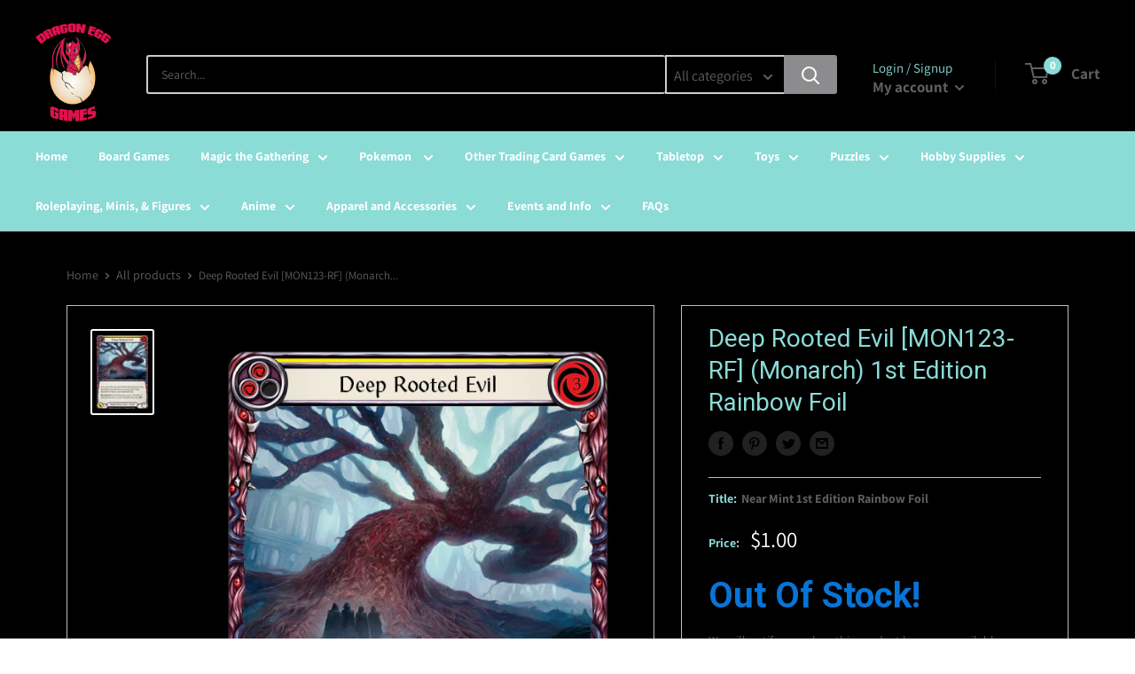

--- FILE ---
content_type: text/html; charset=utf-8
request_url: https://www.dragon-egg-games.com/products/deep-rooted-evil-mon123-rf-1st-edition-rainbow-foil
body_size: 27432
content:
<!doctype html>
<html>

<head>
    <title>Deep Rooted Evil [MON123-RF] (Monarch) 1st Edition Rainbow Foil</title>
    <meta charset="utf-8">
    <meta content="IE=edge,chrome=1" http-equiv="X-UA-Compatible">
    <meta name="description" content="Set: Monarch Edition: 1st Edition Finish: Rainbow Foil Type: Action Subtype: Attack Rarity: Majestic Class: Shadow Brute Cost: 3 Power: 6 If a card with 6 or more [Power] has been put into your banished zone this turn, you may play Deep Rooted Evil from your banished zone. Blood Debt (At the beginning of your end phase">
    <link rel="canonical" href="https://www.dragon-egg-games.com/products/deep-rooted-evil-mon123-rf-1st-edition-rainbow-foil">
    <meta property="og:site_name" content="Dragon Egg Games">
<meta property="og:url" content="https://www.dragon-egg-games.com/products/deep-rooted-evil-mon123-rf-1st-edition-rainbow-foil">
<meta property="og:title" content="Deep Rooted Evil [MON123-RF] (Monarch)  1st Edition Rainbow Foil">
<meta property="og:type" content="product">
<meta property="og:description" content="Set: Monarch Edition: 1st Edition Finish: Rainbow Foil Type: Action Subtype: Attack Rarity: Majestic Class: Shadow Brute Cost: 3 Power: 6 If a card with 6 or more [Power] has been put into your banished zone this turn, you may play Deep Rooted Evil from your banished zone. Blood Debt (At the beginning of your end phase"><meta property="og:price:amount" content="0.50">
  <meta property="og:price:currency" content="USD"><meta property="og:image" content="http://www.dragon-egg-games.com/cdn/shop/products/f55823ce-a193-5a22-b0c4-79b65113737c_1ff0ba5e-0f5d-4824-bf8e-979d8c4eea95_1024x1024.png?v=1698813952">
<meta property="og:image:secure_url" content="https://www.dragon-egg-games.com/cdn/shop/products/f55823ce-a193-5a22-b0c4-79b65113737c_1ff0ba5e-0f5d-4824-bf8e-979d8c4eea95_1024x1024.png?v=1698813952">

<meta name="twitter:site" content="@">
<meta name="twitter:card" content="summary_large_image">
<meta name="twitter:title" content="Deep Rooted Evil [MON123-RF] (Monarch)  1st Edition Rainbow Foil">
<meta name="twitter:description" content="Set: Monarch Edition: 1st Edition Finish: Rainbow Foil Type: Action Subtype: Attack Rarity: Majestic Class: Shadow Brute Cost: 3 Power: 6 If a card with 6 or more [Power] has been put into your banished zone this turn, you may play Deep Rooted Evil from your banished zone. Blood Debt (At the beginning of your end phase">
<meta name="twitter:image:width" content="480">
<meta name="twitter:image:height" content="480">
<meta name="twitter:image" content="http://www.dragon-egg-games.com/cdn/shop/products/f55823ce-a193-5a22-b0c4-79b65113737c_1ff0ba5e-0f5d-4824-bf8e-979d8c4eea95_1024x1024.png?v=1698813952">

    <meta content="width=device-width,initial-scale=1,shrink-to-fit=no" name="viewport">

    <meta
        content="width=device-width, initial-scale=1, shrink-to-fit=no, minimum-scale=1.0, maximum-scale=1.0, user-scalable=no"
        name="viewport">
    <link rel="icon" href="//www.dragon-egg-games.com/cdn/shopifycloud/storefront/assets/no-image-100-2a702f30_small.gif" type="image/x-icon"> 

    <!-- anti-flicker snippet (recommended)  -->
    <style>
        .async-hide {
            opacity: 0 !important
        }
        #mobileNav {
        display: none;
      }
    </style>
        <!--[if (gt IE 9)|!(IE)]><!--><script src="//www.dragon-egg-games.com/cdn/shop/t/3/assets/vendor.js?v=76260804611371243491652151783"></script><!--<![endif]-->
    <!--[if lte IE 9]><script src="//www.dragon-egg-games.com/cdn/shop/t/3/assets/vendor.js?v=76260804611371243491652151783"></script><![endif]-->

    <script defer
        type="text/javascript"> (function () { var css = document.createElement('link'); css.href = '//www.dragon-egg-games.com/cdn/shop/t/3/assets/mburger.css?v=85232341013250678261647903481'; css.rel = 'stylesheet'; css.type = 'text/css'; document.getElementsByTagName('head')[0].appendChild(css); })(); </script>

    <script defer src="//www.dragon-egg-games.com/cdn/shop/t/3/assets/mburger.js?v=29171411513169099261647903491"></script> 
     
       
    
    <link defer href="//www.dragon-egg-games.com/cdn/shop/t/3/assets/reset.css?v=153209702691340967971647903532" rel="stylesheet" type="text/css">
             
                        
                        <link href="//www.dragon-egg-games.com/cdn/shop/t/3/assets/theme3.css?v=136365668821384266051661390271" rel="stylesheet" type="text/css" media="all" />  
                         
               
            <link href="//www.dragon-egg-games.com/cdn/shop/t/3/assets/generic.css?v=155281477068535322631667362563" rel="stylesheet" type="text/css" />
    <script defer
        type="text/javascript"> (function () { var css = document.createElement('link'); css.href = '//www.dragon-egg-games.com/cdn/shop/t/3/assets/variables.css?v=155896939219341267131723333639'; css.rel = 'stylesheet'; css.type = 'text/css'; document.getElementsByTagName('head')[0].appendChild(css); })(); </script>
    <script defer
        type="text/javascript"> (function () { var css = document.createElement('link'); css.href = '//www.dragon-egg-games.com/cdn/shop/t/3/assets/advanced-search.scss.css?v=146926769050623578951647903508'; css.rel = 'stylesheet'; css.type = 'text/css'; document.getElementsByTagName('head')[0].appendChild(css); })(); </script>
        <script defer
        type="text/javascript"> (function () { var css = document.createElement('link'); css.href = 'https://cdn.jsdelivr.net/npm/toastify-js/src/toastify.min.css'; css.rel = 'stylesheet'; css.type = 'text/css'; document.getElementsByTagName('head')[0].appendChild(css); })(); </script><script defer
        type="text/javascript"> (function () { var css = document.createElement('link'); css.href = 'https://fonts.googleapis.com/css2?family=Roboto:ital,wght@0,400;0,500;0,700;0,900;1,400&display=swap'; css.rel = 'stylesheet'; css.type = 'text/css'; document.getElementsByTagName('head')[0].appendChild(css); })(); </script><script defer
        type="text/javascript"> (function () { var css = document.createElement('link'); css.href = 'https://pro.fontawesome.com/releases/v5.14.0/css/all.css'; css.rel = 'stylesheet'; css.type = 'text/css'; document.getElementsByTagName('head')[0].appendChild(css); })(); </script><script defer src="https://cdnjs.cloudflare.com/ajax/libs/jQuery.mmenu/8.5.20/mmenu.js"></script>

    <script defer
        type="text/javascript"> (function () { var css = document.createElement('link'); css.href = 'https://cdnjs.cloudflare.com/ajax/libs/jQuery.mmenu/8.5.14/mmenu.min.css'; css.rel = 'stylesheet'; css.type = 'text/css'; document.getElementsByTagName('head')[0].appendChild(css); })(); </script>
    
    <script>window.performance && window.performance.mark && window.performance.mark('shopify.content_for_header.start');</script><meta id="shopify-digital-wallet" name="shopify-digital-wallet" content="/60859023513/digital_wallets/dialog">
<link rel="alternate" type="application/json+oembed" href="https://www.dragon-egg-games.com/products/deep-rooted-evil-mon123-rf-1st-edition-rainbow-foil.oembed">
<script async="async" src="/checkouts/internal/preloads.js?locale=en-US"></script>
<script id="shopify-features" type="application/json">{"accessToken":"a481bb46fee707a137203f7af8c3fb05","betas":["rich-media-storefront-analytics"],"domain":"www.dragon-egg-games.com","predictiveSearch":true,"shopId":60859023513,"locale":"en"}</script>
<script>var Shopify = Shopify || {};
Shopify.shop = "dragon-egg-games.myshopify.com";
Shopify.locale = "en";
Shopify.currency = {"active":"USD","rate":"1.0"};
Shopify.country = "US";
Shopify.theme = {"name":"BinderPOS Premium Theme Multi","id":129173553305,"schema_name":"Premium-Multi","schema_version":"f5ef7547","theme_store_id":null,"role":"main"};
Shopify.theme.handle = "null";
Shopify.theme.style = {"id":null,"handle":null};
Shopify.cdnHost = "www.dragon-egg-games.com/cdn";
Shopify.routes = Shopify.routes || {};
Shopify.routes.root = "/";</script>
<script type="module">!function(o){(o.Shopify=o.Shopify||{}).modules=!0}(window);</script>
<script>!function(o){function n(){var o=[];function n(){o.push(Array.prototype.slice.apply(arguments))}return n.q=o,n}var t=o.Shopify=o.Shopify||{};t.loadFeatures=n(),t.autoloadFeatures=n()}(window);</script>
<script id="shop-js-analytics" type="application/json">{"pageType":"product"}</script>
<script defer="defer" async type="module" src="//www.dragon-egg-games.com/cdn/shopifycloud/shop-js/modules/v2/client.init-shop-cart-sync_IZsNAliE.en.esm.js"></script>
<script defer="defer" async type="module" src="//www.dragon-egg-games.com/cdn/shopifycloud/shop-js/modules/v2/chunk.common_0OUaOowp.esm.js"></script>
<script type="module">
  await import("//www.dragon-egg-games.com/cdn/shopifycloud/shop-js/modules/v2/client.init-shop-cart-sync_IZsNAliE.en.esm.js");
await import("//www.dragon-egg-games.com/cdn/shopifycloud/shop-js/modules/v2/chunk.common_0OUaOowp.esm.js");

  window.Shopify.SignInWithShop?.initShopCartSync?.({"fedCMEnabled":true,"windoidEnabled":true});

</script>
<script>(function() {
  var isLoaded = false;
  function asyncLoad() {
    if (isLoaded) return;
    isLoaded = true;
    var urls = ["https:\/\/app.binderpos.com\/external\/shopify\/storeCredit\/script?shop=dragon-egg-games.myshopify.com","https:\/\/app.binderpos.com\/external\/shopify\/buylist\/script?shop=dragon-egg-games.myshopify.com"];
    for (var i = 0; i < urls.length; i++) {
      var s = document.createElement('script');
      s.type = 'text/javascript';
      s.async = true;
      s.src = urls[i];
      var x = document.getElementsByTagName('script')[0];
      x.parentNode.insertBefore(s, x);
    }
  };
  if(window.attachEvent) {
    window.attachEvent('onload', asyncLoad);
  } else {
    window.addEventListener('load', asyncLoad, false);
  }
})();</script>
<script id="__st">var __st={"a":60859023513,"offset":-28800,"reqid":"ddc2c7ab-32cc-45e0-9ec5-783bc3f03d31-1768356759","pageurl":"www.dragon-egg-games.com\/products\/deep-rooted-evil-mon123-rf-1st-edition-rainbow-foil","u":"45436c31147e","p":"product","rtyp":"product","rid":7335346110617};</script>
<script>window.ShopifyPaypalV4VisibilityTracking = true;</script>
<script id="captcha-bootstrap">!function(){'use strict';const t='contact',e='account',n='new_comment',o=[[t,t],['blogs',n],['comments',n],[t,'customer']],c=[[e,'customer_login'],[e,'guest_login'],[e,'recover_customer_password'],[e,'create_customer']],r=t=>t.map((([t,e])=>`form[action*='/${t}']:not([data-nocaptcha='true']) input[name='form_type'][value='${e}']`)).join(','),a=t=>()=>t?[...document.querySelectorAll(t)].map((t=>t.form)):[];function s(){const t=[...o],e=r(t);return a(e)}const i='password',u='form_key',d=['recaptcha-v3-token','g-recaptcha-response','h-captcha-response',i],f=()=>{try{return window.sessionStorage}catch{return}},m='__shopify_v',_=t=>t.elements[u];function p(t,e,n=!1){try{const o=window.sessionStorage,c=JSON.parse(o.getItem(e)),{data:r}=function(t){const{data:e,action:n}=t;return t[m]||n?{data:e,action:n}:{data:t,action:n}}(c);for(const[e,n]of Object.entries(r))t.elements[e]&&(t.elements[e].value=n);n&&o.removeItem(e)}catch(o){console.error('form repopulation failed',{error:o})}}const l='form_type',E='cptcha';function T(t){t.dataset[E]=!0}const w=window,h=w.document,L='Shopify',v='ce_forms',y='captcha';let A=!1;((t,e)=>{const n=(g='f06e6c50-85a8-45c8-87d0-21a2b65856fe',I='https://cdn.shopify.com/shopifycloud/storefront-forms-hcaptcha/ce_storefront_forms_captcha_hcaptcha.v1.5.2.iife.js',D={infoText:'Protected by hCaptcha',privacyText:'Privacy',termsText:'Terms'},(t,e,n)=>{const o=w[L][v],c=o.bindForm;if(c)return c(t,g,e,D).then(n);var r;o.q.push([[t,g,e,D],n]),r=I,A||(h.body.append(Object.assign(h.createElement('script'),{id:'captcha-provider',async:!0,src:r})),A=!0)});var g,I,D;w[L]=w[L]||{},w[L][v]=w[L][v]||{},w[L][v].q=[],w[L][y]=w[L][y]||{},w[L][y].protect=function(t,e){n(t,void 0,e),T(t)},Object.freeze(w[L][y]),function(t,e,n,w,h,L){const[v,y,A,g]=function(t,e,n){const i=e?o:[],u=t?c:[],d=[...i,...u],f=r(d),m=r(i),_=r(d.filter((([t,e])=>n.includes(e))));return[a(f),a(m),a(_),s()]}(w,h,L),I=t=>{const e=t.target;return e instanceof HTMLFormElement?e:e&&e.form},D=t=>v().includes(t);t.addEventListener('submit',(t=>{const e=I(t);if(!e)return;const n=D(e)&&!e.dataset.hcaptchaBound&&!e.dataset.recaptchaBound,o=_(e),c=g().includes(e)&&(!o||!o.value);(n||c)&&t.preventDefault(),c&&!n&&(function(t){try{if(!f())return;!function(t){const e=f();if(!e)return;const n=_(t);if(!n)return;const o=n.value;o&&e.removeItem(o)}(t);const e=Array.from(Array(32),(()=>Math.random().toString(36)[2])).join('');!function(t,e){_(t)||t.append(Object.assign(document.createElement('input'),{type:'hidden',name:u})),t.elements[u].value=e}(t,e),function(t,e){const n=f();if(!n)return;const o=[...t.querySelectorAll(`input[type='${i}']`)].map((({name:t})=>t)),c=[...d,...o],r={};for(const[a,s]of new FormData(t).entries())c.includes(a)||(r[a]=s);n.setItem(e,JSON.stringify({[m]:1,action:t.action,data:r}))}(t,e)}catch(e){console.error('failed to persist form',e)}}(e),e.submit())}));const S=(t,e)=>{t&&!t.dataset[E]&&(n(t,e.some((e=>e===t))),T(t))};for(const o of['focusin','change'])t.addEventListener(o,(t=>{const e=I(t);D(e)&&S(e,y())}));const B=e.get('form_key'),M=e.get(l),P=B&&M;t.addEventListener('DOMContentLoaded',(()=>{const t=y();if(P)for(const e of t)e.elements[l].value===M&&p(e,B);[...new Set([...A(),...v().filter((t=>'true'===t.dataset.shopifyCaptcha))])].forEach((e=>S(e,t)))}))}(h,new URLSearchParams(w.location.search),n,t,e,['guest_login'])})(!0,!0)}();</script>
<script integrity="sha256-4kQ18oKyAcykRKYeNunJcIwy7WH5gtpwJnB7kiuLZ1E=" data-source-attribution="shopify.loadfeatures" defer="defer" src="//www.dragon-egg-games.com/cdn/shopifycloud/storefront/assets/storefront/load_feature-a0a9edcb.js" crossorigin="anonymous"></script>
<script data-source-attribution="shopify.dynamic_checkout.dynamic.init">var Shopify=Shopify||{};Shopify.PaymentButton=Shopify.PaymentButton||{isStorefrontPortableWallets:!0,init:function(){window.Shopify.PaymentButton.init=function(){};var t=document.createElement("script");t.src="https://www.dragon-egg-games.com/cdn/shopifycloud/portable-wallets/latest/portable-wallets.en.js",t.type="module",document.head.appendChild(t)}};
</script>
<script data-source-attribution="shopify.dynamic_checkout.buyer_consent">
  function portableWalletsHideBuyerConsent(e){var t=document.getElementById("shopify-buyer-consent"),n=document.getElementById("shopify-subscription-policy-button");t&&n&&(t.classList.add("hidden"),t.setAttribute("aria-hidden","true"),n.removeEventListener("click",e))}function portableWalletsShowBuyerConsent(e){var t=document.getElementById("shopify-buyer-consent"),n=document.getElementById("shopify-subscription-policy-button");t&&n&&(t.classList.remove("hidden"),t.removeAttribute("aria-hidden"),n.addEventListener("click",e))}window.Shopify?.PaymentButton&&(window.Shopify.PaymentButton.hideBuyerConsent=portableWalletsHideBuyerConsent,window.Shopify.PaymentButton.showBuyerConsent=portableWalletsShowBuyerConsent);
</script>
<script data-source-attribution="shopify.dynamic_checkout.cart.bootstrap">document.addEventListener("DOMContentLoaded",(function(){function t(){return document.querySelector("shopify-accelerated-checkout-cart, shopify-accelerated-checkout")}if(t())Shopify.PaymentButton.init();else{new MutationObserver((function(e,n){t()&&(Shopify.PaymentButton.init(),n.disconnect())})).observe(document.body,{childList:!0,subtree:!0})}}));
</script>

<script>window.performance && window.performance.mark && window.performance.mark('shopify.content_for_header.end');</script>

    <!-- Header hook for plugins --><script src="https://ajax.googleapis.com/ajax/libs/jquery/3.5.1/jquery.min.js"></script>

    <script src="//www.dragon-egg-games.com/cdn/shopifycloud/storefront/assets/themes_support/api.jquery-7ab1a3a4.js" type="text/javascript"></script>
    <script src="//www.dragon-egg-games.com/cdn/s/javascripts/currencies.js" type="text/javascript"></script><link defer rel="stylesheet" href="https://unpkg.com/flickity@2/dist/flickity.min.css">
    <script src="//www.dragon-egg-games.com/cdn/shopifycloud/storefront/assets/themes_support/option_selection-b017cd28.js" type="text/javascript"></script>

    <script defer
        type="text/javascript"> (function () { var css = document.createElement('link'); css.href = '//www.dragon-egg-games.com/cdn/shop/t/3/assets/animations.css?v=137973300766071970631647903531'; css.rel = 'stylesheet'; css.type = 'text/css'; document.getElementsByTagName('head')[0].appendChild(css); })(); </script>
    <script defer
        type="text/javascript"> (function () { var css = document.createElement('link'); css.href = '//www.dragon-egg-games.com/cdn/shop/t/3/assets/loader.css?v=102325571689108952331647903497'; css.rel = 'stylesheet'; css.type = 'text/css'; document.getElementsByTagName('head')[0].appendChild(css); })(); </script>
    <script src="//www.dragon-egg-games.com/cdn/shop/t/3/assets/theme.js?v=160125209664400528731661390273" defer></script>
    
  <script type="application/ld+json">
  {
    "@context": "http://schema.org",
    "@type": "Product",
    "offers": [{
          "@type": "Offer",
          "name": "Near Mint 1st Edition Rainbow Foil",
          "availability":"https://schema.org/OutOfStock",
          "price": 1.0,
          "priceCurrency": "USD",
          "priceValidUntil": "2026-01-23","sku": "MON123-RF-EN-1ERF-1","url": "/products/deep-rooted-evil-mon123-rf-1st-edition-rainbow-foil?variant=41945324257433"
        },{
          "@type": "Offer",
          "name": "Lightly Played 1st Edition Rainbow Foil",
          "availability":"https://schema.org/OutOfStock",
          "price": 1.0,
          "priceCurrency": "USD",
          "priceValidUntil": "2026-01-23","sku": "MON123-RF-EN-1ERF-2","url": "/products/deep-rooted-evil-mon123-rf-1st-edition-rainbow-foil?variant=41945324290201"
        },{
          "@type": "Offer",
          "name": "Moderately Played 1st Edition Rainbow Foil",
          "availability":"https://schema.org/OutOfStock",
          "price": 0.75,
          "priceCurrency": "USD",
          "priceValidUntil": "2026-01-23","sku": "MON123-RF-EN-1ERF-3","url": "/products/deep-rooted-evil-mon123-rf-1st-edition-rainbow-foil?variant=41945324322969"
        },{
          "@type": "Offer",
          "name": "Heavily Played 1st Edition Rainbow Foil",
          "availability":"https://schema.org/OutOfStock",
          "price": 0.75,
          "priceCurrency": "USD",
          "priceValidUntil": "2026-01-23","sku": "MON123-RF-EN-1ERF-4","url": "/products/deep-rooted-evil-mon123-rf-1st-edition-rainbow-foil?variant=41945324355737"
        },{
          "@type": "Offer",
          "name": "Damaged 1st Edition Rainbow Foil",
          "availability":"https://schema.org/OutOfStock",
          "price": 0.5,
          "priceCurrency": "USD",
          "priceValidUntil": "2026-01-23","sku": "MON123-RF-EN-1ERF-5","url": "/products/deep-rooted-evil-mon123-rf-1st-edition-rainbow-foil?variant=41945324388505"
        }],
    "brand": {
      "name": "Flesh And Blood"
    },
    "name": "Deep Rooted Evil [MON123-RF] (Monarch)  1st Edition Rainbow Foil",
    "description": "\n\n      \n          Set:\n          Monarch\n      \n      \n          Edition:\n          1st Edition\n      \n      \n          Finish:\n          Rainbow Foil\n      \n      \n          Type:\n          Action\n      \n      \n          Subtype:\n          Attack\n      \n      \n          Rarity:\n          Majestic\n      \n      \n          Class:\n          Shadow Brute\n      \n      \n          Cost:\n          3\n      \n      \n          Power:\n          6\n      \n\n\n\n        \n            If a card with 6 or more [Power] has been put into your banished zone this turn, you may play Deep Rooted Evil from your banished zone.\n\nBlood Debt (At the beginning of your end phase, if Deep Rooted Evil is in your banished zone, lose 1[Life].)\n        \n\n\n\n\n\n\n\n\n\n",
    "category": "Flesh And Blood Single",
    "url": "/products/deep-rooted-evil-mon123-rf-1st-edition-rainbow-foil",
    "sku": "MON123-RF-EN-1ERF-1",
    "image": {
      "@type": "ImageObject",
      "url": "https://www.dragon-egg-games.com/cdn/shop/products/f55823ce-a193-5a22-b0c4-79b65113737c_1ff0ba5e-0f5d-4824-bf8e-979d8c4eea95_1024x.png?v=1698813952",
      "image": "https://www.dragon-egg-games.com/cdn/shop/products/f55823ce-a193-5a22-b0c4-79b65113737c_1ff0ba5e-0f5d-4824-bf8e-979d8c4eea95_1024x.png?v=1698813952",
      "name": "Deep Rooted Evil [MON123-RF] (Monarch)  1st Edition Rainbow Foil",
      "width": "1024",
      "height": "1024"
    }
  }
  </script>



  <script type="application/ld+json">
  {
    "@context": "http://schema.org",
    "@type": "BreadcrumbList",
  "itemListElement": [{
      "@type": "ListItem",
      "position": 1,
      "name": "Home",
      "item": "https://www.dragon-egg-games.com"
    },{
          "@type": "ListItem",
          "position": 2,
          "name": "Deep Rooted Evil [MON123-RF] (Monarch)  1st Edition Rainbow Foil",
          "item": "https://www.dragon-egg-games.com/products/deep-rooted-evil-mon123-rf-1st-edition-rainbow-foil"
        }]
  }
  </script>
<script>
        // This allows to expose several variables to the global scope, to be used in scripts
        window.theme = {
          pageType: "product",
          cartCount: 0,
          moneyFormat: "${{amount}}",
          moneyWithCurrencyFormat: "${{amount}} USD",
          showDiscount: false,
          discountMode: "saving",
          searchMode: "product",
          cartType: "message",
          permanentDomain: "dragon-egg-games.myshopify.com",
          themeChoice: "Theme_Three"
        };
  
        window.routes = {
          rootUrl: "\/",
          rootUrlWithoutSlash: '',
          cartUrl: "\/cart",
          cartAddUrl: "\/cart\/add",
          cartChangeUrl: "\/cart\/change",
          searchUrl: "\/search",
          productRecommendationsUrl: "\/recommendations\/products"
        };
  
        window.languages = {
          productRegularPrice: "Regular price",
          productSalePrice: "Sale price",
          collectionOnSaleLabel: "Save {{savings}}",
          productFormUnavailable: "Unavailable",
          productFormAddToCart: "Add to cart",
          productFormSoldOut: "Sold out",
          productAdded: "Product has been added to your cart",
          productAddedShort: "Added!",
          shippingEstimatorNoResults: "No shipping could be found for your address.",
          shippingEstimatorOneResult: "There is one shipping rate for your address:",
          shippingEstimatorMultipleResults: "There are {{count}} shipping rates for your address:",
          shippingEstimatorErrors: "There are some errors:"
        };
  
        window.lazySizesConfig = {
          loadHidden: false,
          hFac: 0.8,
          expFactor: 3,
          customMedia: {
            '--phone': '(max-width: 640px)',
            '--tablet': '(min-width: 641px) and (max-width: 1023px)',
            '--lap': '(min-width: 1024px)'
          }
        };
  
        document.documentElement.className = document.documentElement.className.replace('no-js', 'js');
      </script>
       <script src="//www.dragon-egg-games.com/cdn/shop/t/3/assets/application.js?v=59730235117051044051663120528"></script><script>
        let binderWishlist = null;
    </script>
    <link defer href="//www.dragon-egg-games.com/cdn/shop/t/3/assets/predictive.css?v=181835530354501345831661390273" rel="stylesheet" type="text/css">
    <script src="//www.dragon-egg-games.com/cdn/shop/t/3/assets/predictiveSearch.js?v=30241401215181219341663120535" type="text/javascript"></script>
    <script src="//www.dragon-egg-games.com/cdn/shop/t/3/assets/custom.js?v=111603181540343972631647616921" type="text/javascript"></script>
    <link href="https://monorail-edge.shopifysvc.com" rel="dns-prefetch">
<script>(function(){if ("sendBeacon" in navigator && "performance" in window) {try {var session_token_from_headers = performance.getEntriesByType('navigation')[0].serverTiming.find(x => x.name == '_s').description;} catch {var session_token_from_headers = undefined;}var session_cookie_matches = document.cookie.match(/_shopify_s=([^;]*)/);var session_token_from_cookie = session_cookie_matches && session_cookie_matches.length === 2 ? session_cookie_matches[1] : "";var session_token = session_token_from_headers || session_token_from_cookie || "";function handle_abandonment_event(e) {var entries = performance.getEntries().filter(function(entry) {return /monorail-edge.shopifysvc.com/.test(entry.name);});if (!window.abandonment_tracked && entries.length === 0) {window.abandonment_tracked = true;var currentMs = Date.now();var navigation_start = performance.timing.navigationStart;var payload = {shop_id: 60859023513,url: window.location.href,navigation_start,duration: currentMs - navigation_start,session_token,page_type: "product"};window.navigator.sendBeacon("https://monorail-edge.shopifysvc.com/v1/produce", JSON.stringify({schema_id: "online_store_buyer_site_abandonment/1.1",payload: payload,metadata: {event_created_at_ms: currentMs,event_sent_at_ms: currentMs}}));}}window.addEventListener('pagehide', handle_abandonment_event);}}());</script>
<script id="web-pixels-manager-setup">(function e(e,d,r,n,o){if(void 0===o&&(o={}),!Boolean(null===(a=null===(i=window.Shopify)||void 0===i?void 0:i.analytics)||void 0===a?void 0:a.replayQueue)){var i,a;window.Shopify=window.Shopify||{};var t=window.Shopify;t.analytics=t.analytics||{};var s=t.analytics;s.replayQueue=[],s.publish=function(e,d,r){return s.replayQueue.push([e,d,r]),!0};try{self.performance.mark("wpm:start")}catch(e){}var l=function(){var e={modern:/Edge?\/(1{2}[4-9]|1[2-9]\d|[2-9]\d{2}|\d{4,})\.\d+(\.\d+|)|Firefox\/(1{2}[4-9]|1[2-9]\d|[2-9]\d{2}|\d{4,})\.\d+(\.\d+|)|Chrom(ium|e)\/(9{2}|\d{3,})\.\d+(\.\d+|)|(Maci|X1{2}).+ Version\/(15\.\d+|(1[6-9]|[2-9]\d|\d{3,})\.\d+)([,.]\d+|)( \(\w+\)|)( Mobile\/\w+|) Safari\/|Chrome.+OPR\/(9{2}|\d{3,})\.\d+\.\d+|(CPU[ +]OS|iPhone[ +]OS|CPU[ +]iPhone|CPU IPhone OS|CPU iPad OS)[ +]+(15[._]\d+|(1[6-9]|[2-9]\d|\d{3,})[._]\d+)([._]\d+|)|Android:?[ /-](13[3-9]|1[4-9]\d|[2-9]\d{2}|\d{4,})(\.\d+|)(\.\d+|)|Android.+Firefox\/(13[5-9]|1[4-9]\d|[2-9]\d{2}|\d{4,})\.\d+(\.\d+|)|Android.+Chrom(ium|e)\/(13[3-9]|1[4-9]\d|[2-9]\d{2}|\d{4,})\.\d+(\.\d+|)|SamsungBrowser\/([2-9]\d|\d{3,})\.\d+/,legacy:/Edge?\/(1[6-9]|[2-9]\d|\d{3,})\.\d+(\.\d+|)|Firefox\/(5[4-9]|[6-9]\d|\d{3,})\.\d+(\.\d+|)|Chrom(ium|e)\/(5[1-9]|[6-9]\d|\d{3,})\.\d+(\.\d+|)([\d.]+$|.*Safari\/(?![\d.]+ Edge\/[\d.]+$))|(Maci|X1{2}).+ Version\/(10\.\d+|(1[1-9]|[2-9]\d|\d{3,})\.\d+)([,.]\d+|)( \(\w+\)|)( Mobile\/\w+|) Safari\/|Chrome.+OPR\/(3[89]|[4-9]\d|\d{3,})\.\d+\.\d+|(CPU[ +]OS|iPhone[ +]OS|CPU[ +]iPhone|CPU IPhone OS|CPU iPad OS)[ +]+(10[._]\d+|(1[1-9]|[2-9]\d|\d{3,})[._]\d+)([._]\d+|)|Android:?[ /-](13[3-9]|1[4-9]\d|[2-9]\d{2}|\d{4,})(\.\d+|)(\.\d+|)|Mobile Safari.+OPR\/([89]\d|\d{3,})\.\d+\.\d+|Android.+Firefox\/(13[5-9]|1[4-9]\d|[2-9]\d{2}|\d{4,})\.\d+(\.\d+|)|Android.+Chrom(ium|e)\/(13[3-9]|1[4-9]\d|[2-9]\d{2}|\d{4,})\.\d+(\.\d+|)|Android.+(UC? ?Browser|UCWEB|U3)[ /]?(15\.([5-9]|\d{2,})|(1[6-9]|[2-9]\d|\d{3,})\.\d+)\.\d+|SamsungBrowser\/(5\.\d+|([6-9]|\d{2,})\.\d+)|Android.+MQ{2}Browser\/(14(\.(9|\d{2,})|)|(1[5-9]|[2-9]\d|\d{3,})(\.\d+|))(\.\d+|)|K[Aa][Ii]OS\/(3\.\d+|([4-9]|\d{2,})\.\d+)(\.\d+|)/},d=e.modern,r=e.legacy,n=navigator.userAgent;return n.match(d)?"modern":n.match(r)?"legacy":"unknown"}(),u="modern"===l?"modern":"legacy",c=(null!=n?n:{modern:"",legacy:""})[u],f=function(e){return[e.baseUrl,"/wpm","/b",e.hashVersion,"modern"===e.buildTarget?"m":"l",".js"].join("")}({baseUrl:d,hashVersion:r,buildTarget:u}),m=function(e){var d=e.version,r=e.bundleTarget,n=e.surface,o=e.pageUrl,i=e.monorailEndpoint;return{emit:function(e){var a=e.status,t=e.errorMsg,s=(new Date).getTime(),l=JSON.stringify({metadata:{event_sent_at_ms:s},events:[{schema_id:"web_pixels_manager_load/3.1",payload:{version:d,bundle_target:r,page_url:o,status:a,surface:n,error_msg:t},metadata:{event_created_at_ms:s}}]});if(!i)return console&&console.warn&&console.warn("[Web Pixels Manager] No Monorail endpoint provided, skipping logging."),!1;try{return self.navigator.sendBeacon.bind(self.navigator)(i,l)}catch(e){}var u=new XMLHttpRequest;try{return u.open("POST",i,!0),u.setRequestHeader("Content-Type","text/plain"),u.send(l),!0}catch(e){return console&&console.warn&&console.warn("[Web Pixels Manager] Got an unhandled error while logging to Monorail."),!1}}}}({version:r,bundleTarget:l,surface:e.surface,pageUrl:self.location.href,monorailEndpoint:e.monorailEndpoint});try{o.browserTarget=l,function(e){var d=e.src,r=e.async,n=void 0===r||r,o=e.onload,i=e.onerror,a=e.sri,t=e.scriptDataAttributes,s=void 0===t?{}:t,l=document.createElement("script"),u=document.querySelector("head"),c=document.querySelector("body");if(l.async=n,l.src=d,a&&(l.integrity=a,l.crossOrigin="anonymous"),s)for(var f in s)if(Object.prototype.hasOwnProperty.call(s,f))try{l.dataset[f]=s[f]}catch(e){}if(o&&l.addEventListener("load",o),i&&l.addEventListener("error",i),u)u.appendChild(l);else{if(!c)throw new Error("Did not find a head or body element to append the script");c.appendChild(l)}}({src:f,async:!0,onload:function(){if(!function(){var e,d;return Boolean(null===(d=null===(e=window.Shopify)||void 0===e?void 0:e.analytics)||void 0===d?void 0:d.initialized)}()){var d=window.webPixelsManager.init(e)||void 0;if(d){var r=window.Shopify.analytics;r.replayQueue.forEach((function(e){var r=e[0],n=e[1],o=e[2];d.publishCustomEvent(r,n,o)})),r.replayQueue=[],r.publish=d.publishCustomEvent,r.visitor=d.visitor,r.initialized=!0}}},onerror:function(){return m.emit({status:"failed",errorMsg:"".concat(f," has failed to load")})},sri:function(e){var d=/^sha384-[A-Za-z0-9+/=]+$/;return"string"==typeof e&&d.test(e)}(c)?c:"",scriptDataAttributes:o}),m.emit({status:"loading"})}catch(e){m.emit({status:"failed",errorMsg:(null==e?void 0:e.message)||"Unknown error"})}}})({shopId: 60859023513,storefrontBaseUrl: "https://www.dragon-egg-games.com",extensionsBaseUrl: "https://extensions.shopifycdn.com/cdn/shopifycloud/web-pixels-manager",monorailEndpoint: "https://monorail-edge.shopifysvc.com/unstable/produce_batch",surface: "storefront-renderer",enabledBetaFlags: ["2dca8a86","a0d5f9d2"],webPixelsConfigList: [{"id":"shopify-app-pixel","configuration":"{}","eventPayloadVersion":"v1","runtimeContext":"STRICT","scriptVersion":"0450","apiClientId":"shopify-pixel","type":"APP","privacyPurposes":["ANALYTICS","MARKETING"]},{"id":"shopify-custom-pixel","eventPayloadVersion":"v1","runtimeContext":"LAX","scriptVersion":"0450","apiClientId":"shopify-pixel","type":"CUSTOM","privacyPurposes":["ANALYTICS","MARKETING"]}],isMerchantRequest: false,initData: {"shop":{"name":"Dragon Egg Games","paymentSettings":{"currencyCode":"USD"},"myshopifyDomain":"dragon-egg-games.myshopify.com","countryCode":"US","storefrontUrl":"https:\/\/www.dragon-egg-games.com"},"customer":null,"cart":null,"checkout":null,"productVariants":[{"price":{"amount":1.0,"currencyCode":"USD"},"product":{"title":"Deep Rooted Evil [MON123-RF] (Monarch)  1st Edition Rainbow Foil","vendor":"Flesh And Blood","id":"7335346110617","untranslatedTitle":"Deep Rooted Evil [MON123-RF] (Monarch)  1st Edition Rainbow Foil","url":"\/products\/deep-rooted-evil-mon123-rf-1st-edition-rainbow-foil","type":"Flesh And Blood Single"},"id":"41945324257433","image":{"src":"\/\/www.dragon-egg-games.com\/cdn\/shop\/products\/f55823ce-a193-5a22-b0c4-79b65113737c_1ff0ba5e-0f5d-4824-bf8e-979d8c4eea95.png?v=1698813952"},"sku":"MON123-RF-EN-1ERF-1","title":"Near Mint 1st Edition Rainbow Foil","untranslatedTitle":"Near Mint 1st Edition Rainbow Foil"},{"price":{"amount":1.0,"currencyCode":"USD"},"product":{"title":"Deep Rooted Evil [MON123-RF] (Monarch)  1st Edition Rainbow Foil","vendor":"Flesh And Blood","id":"7335346110617","untranslatedTitle":"Deep Rooted Evil [MON123-RF] (Monarch)  1st Edition Rainbow Foil","url":"\/products\/deep-rooted-evil-mon123-rf-1st-edition-rainbow-foil","type":"Flesh And Blood Single"},"id":"41945324290201","image":{"src":"\/\/www.dragon-egg-games.com\/cdn\/shop\/products\/f55823ce-a193-5a22-b0c4-79b65113737c_1ff0ba5e-0f5d-4824-bf8e-979d8c4eea95.png?v=1698813952"},"sku":"MON123-RF-EN-1ERF-2","title":"Lightly Played 1st Edition Rainbow Foil","untranslatedTitle":"Lightly Played 1st Edition Rainbow Foil"},{"price":{"amount":0.75,"currencyCode":"USD"},"product":{"title":"Deep Rooted Evil [MON123-RF] (Monarch)  1st Edition Rainbow Foil","vendor":"Flesh And Blood","id":"7335346110617","untranslatedTitle":"Deep Rooted Evil [MON123-RF] (Monarch)  1st Edition Rainbow Foil","url":"\/products\/deep-rooted-evil-mon123-rf-1st-edition-rainbow-foil","type":"Flesh And Blood Single"},"id":"41945324322969","image":{"src":"\/\/www.dragon-egg-games.com\/cdn\/shop\/products\/f55823ce-a193-5a22-b0c4-79b65113737c_1ff0ba5e-0f5d-4824-bf8e-979d8c4eea95.png?v=1698813952"},"sku":"MON123-RF-EN-1ERF-3","title":"Moderately Played 1st Edition Rainbow Foil","untranslatedTitle":"Moderately Played 1st Edition Rainbow Foil"},{"price":{"amount":0.75,"currencyCode":"USD"},"product":{"title":"Deep Rooted Evil [MON123-RF] (Monarch)  1st Edition Rainbow Foil","vendor":"Flesh And Blood","id":"7335346110617","untranslatedTitle":"Deep Rooted Evil [MON123-RF] (Monarch)  1st Edition Rainbow Foil","url":"\/products\/deep-rooted-evil-mon123-rf-1st-edition-rainbow-foil","type":"Flesh And Blood Single"},"id":"41945324355737","image":{"src":"\/\/www.dragon-egg-games.com\/cdn\/shop\/products\/f55823ce-a193-5a22-b0c4-79b65113737c_1ff0ba5e-0f5d-4824-bf8e-979d8c4eea95.png?v=1698813952"},"sku":"MON123-RF-EN-1ERF-4","title":"Heavily Played 1st Edition Rainbow Foil","untranslatedTitle":"Heavily Played 1st Edition Rainbow Foil"},{"price":{"amount":0.5,"currencyCode":"USD"},"product":{"title":"Deep Rooted Evil [MON123-RF] (Monarch)  1st Edition Rainbow Foil","vendor":"Flesh And Blood","id":"7335346110617","untranslatedTitle":"Deep Rooted Evil [MON123-RF] (Monarch)  1st Edition Rainbow Foil","url":"\/products\/deep-rooted-evil-mon123-rf-1st-edition-rainbow-foil","type":"Flesh And Blood Single"},"id":"41945324388505","image":{"src":"\/\/www.dragon-egg-games.com\/cdn\/shop\/products\/f55823ce-a193-5a22-b0c4-79b65113737c_1ff0ba5e-0f5d-4824-bf8e-979d8c4eea95.png?v=1698813952"},"sku":"MON123-RF-EN-1ERF-5","title":"Damaged 1st Edition Rainbow Foil","untranslatedTitle":"Damaged 1st Edition Rainbow Foil"}],"purchasingCompany":null},},"https://www.dragon-egg-games.com/cdn","7cecd0b6w90c54c6cpe92089d5m57a67346",{"modern":"","legacy":""},{"shopId":"60859023513","storefrontBaseUrl":"https:\/\/www.dragon-egg-games.com","extensionBaseUrl":"https:\/\/extensions.shopifycdn.com\/cdn\/shopifycloud\/web-pixels-manager","surface":"storefront-renderer","enabledBetaFlags":"[\"2dca8a86\", \"a0d5f9d2\"]","isMerchantRequest":"false","hashVersion":"7cecd0b6w90c54c6cpe92089d5m57a67346","publish":"custom","events":"[[\"page_viewed\",{}],[\"product_viewed\",{\"productVariant\":{\"price\":{\"amount\":1.0,\"currencyCode\":\"USD\"},\"product\":{\"title\":\"Deep Rooted Evil [MON123-RF] (Monarch)  1st Edition Rainbow Foil\",\"vendor\":\"Flesh And Blood\",\"id\":\"7335346110617\",\"untranslatedTitle\":\"Deep Rooted Evil [MON123-RF] (Monarch)  1st Edition Rainbow Foil\",\"url\":\"\/products\/deep-rooted-evil-mon123-rf-1st-edition-rainbow-foil\",\"type\":\"Flesh And Blood Single\"},\"id\":\"41945324257433\",\"image\":{\"src\":\"\/\/www.dragon-egg-games.com\/cdn\/shop\/products\/f55823ce-a193-5a22-b0c4-79b65113737c_1ff0ba5e-0f5d-4824-bf8e-979d8c4eea95.png?v=1698813952\"},\"sku\":\"MON123-RF-EN-1ERF-1\",\"title\":\"Near Mint 1st Edition Rainbow Foil\",\"untranslatedTitle\":\"Near Mint 1st Edition Rainbow Foil\"}}]]"});</script><script>
  window.ShopifyAnalytics = window.ShopifyAnalytics || {};
  window.ShopifyAnalytics.meta = window.ShopifyAnalytics.meta || {};
  window.ShopifyAnalytics.meta.currency = 'USD';
  var meta = {"product":{"id":7335346110617,"gid":"gid:\/\/shopify\/Product\/7335346110617","vendor":"Flesh And Blood","type":"Flesh And Blood Single","handle":"deep-rooted-evil-mon123-rf-1st-edition-rainbow-foil","variants":[{"id":41945324257433,"price":100,"name":"Deep Rooted Evil [MON123-RF] (Monarch)  1st Edition Rainbow Foil - Near Mint 1st Edition Rainbow Foil","public_title":"Near Mint 1st Edition Rainbow Foil","sku":"MON123-RF-EN-1ERF-1"},{"id":41945324290201,"price":100,"name":"Deep Rooted Evil [MON123-RF] (Monarch)  1st Edition Rainbow Foil - Lightly Played 1st Edition Rainbow Foil","public_title":"Lightly Played 1st Edition Rainbow Foil","sku":"MON123-RF-EN-1ERF-2"},{"id":41945324322969,"price":75,"name":"Deep Rooted Evil [MON123-RF] (Monarch)  1st Edition Rainbow Foil - Moderately Played 1st Edition Rainbow Foil","public_title":"Moderately Played 1st Edition Rainbow Foil","sku":"MON123-RF-EN-1ERF-3"},{"id":41945324355737,"price":75,"name":"Deep Rooted Evil [MON123-RF] (Monarch)  1st Edition Rainbow Foil - Heavily Played 1st Edition Rainbow Foil","public_title":"Heavily Played 1st Edition Rainbow Foil","sku":"MON123-RF-EN-1ERF-4"},{"id":41945324388505,"price":50,"name":"Deep Rooted Evil [MON123-RF] (Monarch)  1st Edition Rainbow Foil - Damaged 1st Edition Rainbow Foil","public_title":"Damaged 1st Edition Rainbow Foil","sku":"MON123-RF-EN-1ERF-5"}],"remote":false},"page":{"pageType":"product","resourceType":"product","resourceId":7335346110617,"requestId":"ddc2c7ab-32cc-45e0-9ec5-783bc3f03d31-1768356759"}};
  for (var attr in meta) {
    window.ShopifyAnalytics.meta[attr] = meta[attr];
  }
</script>
<script class="analytics">
  (function () {
    var customDocumentWrite = function(content) {
      var jquery = null;

      if (window.jQuery) {
        jquery = window.jQuery;
      } else if (window.Checkout && window.Checkout.$) {
        jquery = window.Checkout.$;
      }

      if (jquery) {
        jquery('body').append(content);
      }
    };

    var hasLoggedConversion = function(token) {
      if (token) {
        return document.cookie.indexOf('loggedConversion=' + token) !== -1;
      }
      return false;
    }

    var setCookieIfConversion = function(token) {
      if (token) {
        var twoMonthsFromNow = new Date(Date.now());
        twoMonthsFromNow.setMonth(twoMonthsFromNow.getMonth() + 2);

        document.cookie = 'loggedConversion=' + token + '; expires=' + twoMonthsFromNow;
      }
    }

    var trekkie = window.ShopifyAnalytics.lib = window.trekkie = window.trekkie || [];
    if (trekkie.integrations) {
      return;
    }
    trekkie.methods = [
      'identify',
      'page',
      'ready',
      'track',
      'trackForm',
      'trackLink'
    ];
    trekkie.factory = function(method) {
      return function() {
        var args = Array.prototype.slice.call(arguments);
        args.unshift(method);
        trekkie.push(args);
        return trekkie;
      };
    };
    for (var i = 0; i < trekkie.methods.length; i++) {
      var key = trekkie.methods[i];
      trekkie[key] = trekkie.factory(key);
    }
    trekkie.load = function(config) {
      trekkie.config = config || {};
      trekkie.config.initialDocumentCookie = document.cookie;
      var first = document.getElementsByTagName('script')[0];
      var script = document.createElement('script');
      script.type = 'text/javascript';
      script.onerror = function(e) {
        var scriptFallback = document.createElement('script');
        scriptFallback.type = 'text/javascript';
        scriptFallback.onerror = function(error) {
                var Monorail = {
      produce: function produce(monorailDomain, schemaId, payload) {
        var currentMs = new Date().getTime();
        var event = {
          schema_id: schemaId,
          payload: payload,
          metadata: {
            event_created_at_ms: currentMs,
            event_sent_at_ms: currentMs
          }
        };
        return Monorail.sendRequest("https://" + monorailDomain + "/v1/produce", JSON.stringify(event));
      },
      sendRequest: function sendRequest(endpointUrl, payload) {
        // Try the sendBeacon API
        if (window && window.navigator && typeof window.navigator.sendBeacon === 'function' && typeof window.Blob === 'function' && !Monorail.isIos12()) {
          var blobData = new window.Blob([payload], {
            type: 'text/plain'
          });

          if (window.navigator.sendBeacon(endpointUrl, blobData)) {
            return true;
          } // sendBeacon was not successful

        } // XHR beacon

        var xhr = new XMLHttpRequest();

        try {
          xhr.open('POST', endpointUrl);
          xhr.setRequestHeader('Content-Type', 'text/plain');
          xhr.send(payload);
        } catch (e) {
          console.log(e);
        }

        return false;
      },
      isIos12: function isIos12() {
        return window.navigator.userAgent.lastIndexOf('iPhone; CPU iPhone OS 12_') !== -1 || window.navigator.userAgent.lastIndexOf('iPad; CPU OS 12_') !== -1;
      }
    };
    Monorail.produce('monorail-edge.shopifysvc.com',
      'trekkie_storefront_load_errors/1.1',
      {shop_id: 60859023513,
      theme_id: 129173553305,
      app_name: "storefront",
      context_url: window.location.href,
      source_url: "//www.dragon-egg-games.com/cdn/s/trekkie.storefront.55c6279c31a6628627b2ba1c5ff367020da294e2.min.js"});

        };
        scriptFallback.async = true;
        scriptFallback.src = '//www.dragon-egg-games.com/cdn/s/trekkie.storefront.55c6279c31a6628627b2ba1c5ff367020da294e2.min.js';
        first.parentNode.insertBefore(scriptFallback, first);
      };
      script.async = true;
      script.src = '//www.dragon-egg-games.com/cdn/s/trekkie.storefront.55c6279c31a6628627b2ba1c5ff367020da294e2.min.js';
      first.parentNode.insertBefore(script, first);
    };
    trekkie.load(
      {"Trekkie":{"appName":"storefront","development":false,"defaultAttributes":{"shopId":60859023513,"isMerchantRequest":null,"themeId":129173553305,"themeCityHash":"2173071374160608086","contentLanguage":"en","currency":"USD","eventMetadataId":"763d9e7c-dfbc-419f-85e7-cded4f128f68"},"isServerSideCookieWritingEnabled":true,"monorailRegion":"shop_domain","enabledBetaFlags":["65f19447"]},"Session Attribution":{},"S2S":{"facebookCapiEnabled":false,"source":"trekkie-storefront-renderer","apiClientId":580111}}
    );

    var loaded = false;
    trekkie.ready(function() {
      if (loaded) return;
      loaded = true;

      window.ShopifyAnalytics.lib = window.trekkie;

      var originalDocumentWrite = document.write;
      document.write = customDocumentWrite;
      try { window.ShopifyAnalytics.merchantGoogleAnalytics.call(this); } catch(error) {};
      document.write = originalDocumentWrite;

      window.ShopifyAnalytics.lib.page(null,{"pageType":"product","resourceType":"product","resourceId":7335346110617,"requestId":"ddc2c7ab-32cc-45e0-9ec5-783bc3f03d31-1768356759","shopifyEmitted":true});

      var match = window.location.pathname.match(/checkouts\/(.+)\/(thank_you|post_purchase)/)
      var token = match? match[1]: undefined;
      if (!hasLoggedConversion(token)) {
        setCookieIfConversion(token);
        window.ShopifyAnalytics.lib.track("Viewed Product",{"currency":"USD","variantId":41945324257433,"productId":7335346110617,"productGid":"gid:\/\/shopify\/Product\/7335346110617","name":"Deep Rooted Evil [MON123-RF] (Monarch)  1st Edition Rainbow Foil - Near Mint 1st Edition Rainbow Foil","price":"1.00","sku":"MON123-RF-EN-1ERF-1","brand":"Flesh And Blood","variant":"Near Mint 1st Edition Rainbow Foil","category":"Flesh And Blood Single","nonInteraction":true,"remote":false},undefined,undefined,{"shopifyEmitted":true});
      window.ShopifyAnalytics.lib.track("monorail:\/\/trekkie_storefront_viewed_product\/1.1",{"currency":"USD","variantId":41945324257433,"productId":7335346110617,"productGid":"gid:\/\/shopify\/Product\/7335346110617","name":"Deep Rooted Evil [MON123-RF] (Monarch)  1st Edition Rainbow Foil - Near Mint 1st Edition Rainbow Foil","price":"1.00","sku":"MON123-RF-EN-1ERF-1","brand":"Flesh And Blood","variant":"Near Mint 1st Edition Rainbow Foil","category":"Flesh And Blood Single","nonInteraction":true,"remote":false,"referer":"https:\/\/www.dragon-egg-games.com\/products\/deep-rooted-evil-mon123-rf-1st-edition-rainbow-foil"});
      }
    });


        var eventsListenerScript = document.createElement('script');
        eventsListenerScript.async = true;
        eventsListenerScript.src = "//www.dragon-egg-games.com/cdn/shopifycloud/storefront/assets/shop_events_listener-3da45d37.js";
        document.getElementsByTagName('head')[0].appendChild(eventsListenerScript);

})();</script>
<script
  defer
  src="https://www.dragon-egg-games.com/cdn/shopifycloud/perf-kit/shopify-perf-kit-3.0.3.min.js"
  data-application="storefront-renderer"
  data-shop-id="60859023513"
  data-render-region="gcp-us-central1"
  data-page-type="product"
  data-theme-instance-id="129173553305"
  data-theme-name="Premium-Multi"
  data-theme-version="f5ef7547"
  data-monorail-region="shop_domain"
  data-resource-timing-sampling-rate="10"
  data-shs="true"
  data-shs-beacon="true"
  data-shs-export-with-fetch="true"
  data-shs-logs-sample-rate="1"
  data-shs-beacon-endpoint="https://www.dragon-egg-games.com/api/collect"
></script>
</head>
  
<body class="bodyScroll features--animate-zoom template-product " data-instant-intensity="viewport">
    
             
                         
                        <div id="pageBackground">
    <div class="page-wrapper">
<a href="#main" class="visually-hidden skip-to-content">Skip to content</a>
<span class="loading-bar"></span> 
<div id="shopify-section-announcement-bar-3" class="shopify-section"></div>
<div id="shopify-section-header-3" class="shopify-section shopify-section__header"><section data-section-id="header-3" data-section-type="header" data-section-settings='{
  "navigationLayout": "inline",
  "desktopOpenTrigger": "click",
  "useStickyHeader": false
}'>
  <header class="header header--inline header--search-expanded" role="banner">
    <div class="container">
      <div class="header__inner"><nav class="header__mobile-nav hidden-lap-and-up">
            <button class="header__mobile-nav-toggle icon-state touch-area" data-action="toggle-menu" aria-expanded="false" aria-haspopup="true" aria-controls="mobile-menu" aria-label="Open menu">
              <span class="icon-state__primary"><svg focusable="false" class="icon icon--hamburger-mobile" viewBox="0 0 20 16" role="presentation">
      <path d="M0 14h20v2H0v-2zM0 0h20v2H0V0zm0 7h20v2H0V7z" fill="currentColor" fill-rule="evenodd"></path>
    </svg></span>
              <span class="icon-state__secondary"><svg focusable="false" class="icon icon--close" viewBox="0 0 19 19" role="presentation">
      <path d="M9.1923882 8.39339828l7.7781745-7.7781746 1.4142136 1.41421357-7.7781746 7.77817459 7.7781746 7.77817456L16.9705627 19l-7.7781745-7.7781746L1.41421356 19 0 17.5857864l7.7781746-7.77817456L0 2.02943725 1.41421356.61522369 9.1923882 8.39339828z" fill="currentColor" fill-rule="evenodd"></path>
    </svg></span>
            </button><div id="mobile-menu" class="mobile-menu" aria-hidden="true"><svg focusable="false" class="icon icon--nav-triangle-borderless" viewBox="0 0 20 9" role="presentation">
      <path d="M.47108938 9c.2694725-.26871321.57077721-.56867841.90388257-.89986354C3.12384116 6.36134886 5.74788116 3.76338565 9.2467995.30653888c.4145057-.4095171 1.0844277-.40860098 1.4977971.00205122L19.4935156 9H.47108938z" fill=""></path>
    </svg><div class="mobile-menu__inner">
    <div class="mobile-menu__panel">
      <div class="mobile-menu__section">
        <ul class="mobile-menu__nav" data-type="menu" role="list"><li class="mobile-menu__nav-item"><a href="/" class="mobile-menu__nav-link" data-type="menuitem">Home</a></li><li class="mobile-menu__nav-item"><a href="/collections/board-games-1" class="mobile-menu__nav-link" data-type="menuitem">Board Games</a></li><li class="mobile-menu__nav-item"><button class="mobile-menu__nav-link" data-type="menuitem" aria-haspopup="true" aria-expanded="false" aria-controls="mobile-panel-2" data-action="open-panel">Magic the Gathering<svg focusable="false" class="icon icon--arrow-right" viewBox="0 0 8 12" role="presentation">
      <path stroke="currentColor" stroke-width="2" d="M2 2l4 4-4 4" fill="none" stroke-linecap="square"></path>
    </svg></button></li><li class="mobile-menu__nav-item"><button class="mobile-menu__nav-link" data-type="menuitem" aria-haspopup="true" aria-expanded="false" aria-controls="mobile-panel-3" data-action="open-panel">Pokemon <svg focusable="false" class="icon icon--arrow-right" viewBox="0 0 8 12" role="presentation">
      <path stroke="currentColor" stroke-width="2" d="M2 2l4 4-4 4" fill="none" stroke-linecap="square"></path>
    </svg></button></li><li class="mobile-menu__nav-item"><button class="mobile-menu__nav-link" data-type="menuitem" aria-haspopup="true" aria-expanded="false" aria-controls="mobile-panel-4" data-action="open-panel">Other Trading Card Games<svg focusable="false" class="icon icon--arrow-right" viewBox="0 0 8 12" role="presentation">
      <path stroke="currentColor" stroke-width="2" d="M2 2l4 4-4 4" fill="none" stroke-linecap="square"></path>
    </svg></button></li><li class="mobile-menu__nav-item"><button class="mobile-menu__nav-link" data-type="menuitem" aria-haspopup="true" aria-expanded="false" aria-controls="mobile-panel-5" data-action="open-panel">Tabletop<svg focusable="false" class="icon icon--arrow-right" viewBox="0 0 8 12" role="presentation">
      <path stroke="currentColor" stroke-width="2" d="M2 2l4 4-4 4" fill="none" stroke-linecap="square"></path>
    </svg></button></li><li class="mobile-menu__nav-item"><button class="mobile-menu__nav-link" data-type="menuitem" aria-haspopup="true" aria-expanded="false" aria-controls="mobile-panel-6" data-action="open-panel">Toys<svg focusable="false" class="icon icon--arrow-right" viewBox="0 0 8 12" role="presentation">
      <path stroke="currentColor" stroke-width="2" d="M2 2l4 4-4 4" fill="none" stroke-linecap="square"></path>
    </svg></button></li><li class="mobile-menu__nav-item"><button class="mobile-menu__nav-link" data-type="menuitem" aria-haspopup="true" aria-expanded="false" aria-controls="mobile-panel-7" data-action="open-panel">Puzzles<svg focusable="false" class="icon icon--arrow-right" viewBox="0 0 8 12" role="presentation">
      <path stroke="currentColor" stroke-width="2" d="M2 2l4 4-4 4" fill="none" stroke-linecap="square"></path>
    </svg></button></li><li class="mobile-menu__nav-item"><button class="mobile-menu__nav-link" data-type="menuitem" aria-haspopup="true" aria-expanded="false" aria-controls="mobile-panel-8" data-action="open-panel">Hobby Supplies<svg focusable="false" class="icon icon--arrow-right" viewBox="0 0 8 12" role="presentation">
      <path stroke="currentColor" stroke-width="2" d="M2 2l4 4-4 4" fill="none" stroke-linecap="square"></path>
    </svg></button></li><li class="mobile-menu__nav-item"><button class="mobile-menu__nav-link" data-type="menuitem" aria-haspopup="true" aria-expanded="false" aria-controls="mobile-panel-9" data-action="open-panel">Roleplaying, Minis, & Figures<svg focusable="false" class="icon icon--arrow-right" viewBox="0 0 8 12" role="presentation">
      <path stroke="currentColor" stroke-width="2" d="M2 2l4 4-4 4" fill="none" stroke-linecap="square"></path>
    </svg></button></li><li class="mobile-menu__nav-item"><button class="mobile-menu__nav-link" data-type="menuitem" aria-haspopup="true" aria-expanded="false" aria-controls="mobile-panel-10" data-action="open-panel">Anime<svg focusable="false" class="icon icon--arrow-right" viewBox="0 0 8 12" role="presentation">
      <path stroke="currentColor" stroke-width="2" d="M2 2l4 4-4 4" fill="none" stroke-linecap="square"></path>
    </svg></button></li><li class="mobile-menu__nav-item"><button class="mobile-menu__nav-link" data-type="menuitem" aria-haspopup="true" aria-expanded="false" aria-controls="mobile-panel-11" data-action="open-panel">Apparel and Accessories<svg focusable="false" class="icon icon--arrow-right" viewBox="0 0 8 12" role="presentation">
      <path stroke="currentColor" stroke-width="2" d="M2 2l4 4-4 4" fill="none" stroke-linecap="square"></path>
    </svg></button></li><li class="mobile-menu__nav-item"><button class="mobile-menu__nav-link" data-type="menuitem" aria-haspopup="true" aria-expanded="false" aria-controls="mobile-panel-12" data-action="open-panel">Events and Info<svg focusable="false" class="icon icon--arrow-right" viewBox="0 0 8 12" role="presentation">
      <path stroke="currentColor" stroke-width="2" d="M2 2l4 4-4 4" fill="none" stroke-linecap="square"></path>
    </svg></button></li><li class="mobile-menu__nav-item"><a href="/pages/copy-of-wishlist" class="mobile-menu__nav-link" data-type="menuitem">FAQs</a></li></ul>
      </div></div><div id="mobile-panel-2" class="mobile-menu__panel is-nested">
          <div class="mobile-menu__section is-sticky">
            <button class="mobile-menu__back-button" data-action="close-panel"><svg focusable="false" class="icon icon--arrow-left" viewBox="0 0 8 12" role="presentation">
      <path stroke="currentColor" stroke-width="2" d="M6 10L2 6l4-4" fill="none" stroke-linecap="square"></path>
    </svg> Back</button>
          </div>

          <div class="mobile-menu__section"><div class="mobile-menu__nav-list"><div class="mobile-menu__nav-list-item"><a href="/collections/mtg-sealed" class="mobile-menu__nav-list-toggle text--strong">Sealed</a></div><div class="mobile-menu__nav-list-item"><a href="/collections/mtg-singles-instock" class="mobile-menu__nav-list-toggle text--strong">Singles</a></div><div class="mobile-menu__nav-list-item"><a href="/pages/copy-of-events" class="mobile-menu__nav-list-toggle text--strong">Advanced Card Search</a></div></div>

                  <div class="mobile-menu__promo-item">
                    <a href="#" class="mobile-menu__promo">
                      <div class="mobile-menu__image-wrapper">
                        <div class="aspect-ratio" style="padding-bottom: 65.0%">
                          <img class="lazyload image--fade-in" data-src="//www.dragon-egg-games.com/cdn/shop/files/Magic-The-Gathering-logo_550x.png?v=1726887215" alt="">
                        </div>
                      </div>

                      <span class="mobile-menu__image-heading heading"></span>
                      <p class="mobile-menu__image-text"></p>
                    </a>
                  </div></div>
        </div><div id="mobile-panel-3" class="mobile-menu__panel is-nested">
          <div class="mobile-menu__section is-sticky">
            <button class="mobile-menu__back-button" data-action="close-panel"><svg focusable="false" class="icon icon--arrow-left" viewBox="0 0 8 12" role="presentation">
      <path stroke="currentColor" stroke-width="2" d="M6 10L2 6l4-4" fill="none" stroke-linecap="square"></path>
    </svg> Back</button>
          </div>

          <div class="mobile-menu__section"><div class="mobile-menu__nav-list"><div class="mobile-menu__nav-list-item"><a href="/collections/pokemon-sealed" class="mobile-menu__nav-list-toggle text--strong">Sealed</a></div><div class="mobile-menu__nav-list-item"><a href="/collections/pokemon-singles-instock" class="mobile-menu__nav-list-toggle text--strong">Singles</a></div><div class="mobile-menu__nav-list-item"><a href="/pages/copy-of-events" class="mobile-menu__nav-list-toggle text--strong">Advanced Card Search</a></div></div>

                  <div class="mobile-menu__promo-item">
                    <a href="#" class="mobile-menu__promo">
                      <div class="mobile-menu__image-wrapper">
                        <div class="aspect-ratio" style="padding-bottom: 36.75%">
                          <img class="lazyload image--fade-in" data-src="//www.dragon-egg-games.com/cdn/shop/files/International_Pokemon_logo_svg_550x.png?v=1731204544" alt="">
                        </div>
                      </div>

                      <span class="mobile-menu__image-heading heading"></span>
                      <p class="mobile-menu__image-text"></p>
                    </a>
                  </div></div>
        </div><div id="mobile-panel-4" class="mobile-menu__panel is-nested">
          <div class="mobile-menu__section is-sticky">
            <button class="mobile-menu__back-button" data-action="close-panel"><svg focusable="false" class="icon icon--arrow-left" viewBox="0 0 8 12" role="presentation">
      <path stroke="currentColor" stroke-width="2" d="M6 10L2 6l4-4" fill="none" stroke-linecap="square"></path>
    </svg> Back</button>
          </div>

          <div class="mobile-menu__section"><div class="mobile-menu__nav-list"><div class="mobile-menu__nav-list-item"><a href="/collections/battle-spirits-saga" class="mobile-menu__nav-list-toggle text--strong">Battle Spirits Saga</a></div><div class="mobile-menu__nav-list-item"><a href="/collections/dragon-ball-super" class="mobile-menu__nav-list-toggle text--strong">Dragon Ball Super</a></div><div class="mobile-menu__nav-list-item"><a href="/collections/digimon" class="mobile-menu__nav-list-toggle text--strong">Digimon</a></div><div class="mobile-menu__nav-list-item"><button class="mobile-menu__nav-list-toggle text--strong" aria-controls="mobile-list-9" aria-expanded="false" data-action="toggle-collapsible" data-close-siblings="false">Flesh and Blood<svg focusable="false" class="icon icon--arrow-bottom" viewBox="0 0 12 8" role="presentation">
      <path stroke="currentColor" stroke-width="2" d="M10 2L6 6 2 2" fill="none" stroke-linecap="square"></path>
    </svg>
                      </button>

                      <div id="mobile-list-9" class="mobile-menu__nav-collapsible">
                        <div class="mobile-menu__nav-collapsible-content">
                          <ul class="mobile-menu__nav" data-type="menu" role="list"><li class="mobile-menu__nav-item">
                                <a href="/collections/yugioh-singles-all" class="mobile-menu__nav-link" data-type="menuitem">Sealed</a>
                              </li><li class="mobile-menu__nav-item">
                                <a href="/collections/yugioh-singles-instock" class="mobile-menu__nav-link" data-type="menuitem">Singles</a>
                              </li></ul>
                        </div>
                      </div></div><div class="mobile-menu__nav-list-item"><a href="/collections/force-of-will" class="mobile-menu__nav-list-toggle text--strong">Force of Will</a></div><div class="mobile-menu__nav-list-item"><a href="#" class="mobile-menu__nav-list-toggle text--strong">Lorcana</a></div><div class="mobile-menu__nav-list-item"><button class="mobile-menu__nav-list-toggle text--strong" aria-controls="mobile-list-12" aria-expanded="false" data-action="toggle-collapsible" data-close-siblings="false">One Piece<svg focusable="false" class="icon icon--arrow-bottom" viewBox="0 0 12 8" role="presentation">
      <path stroke="currentColor" stroke-width="2" d="M10 2L6 6 2 2" fill="none" stroke-linecap="square"></path>
    </svg>
                      </button>

                      <div id="mobile-list-12" class="mobile-menu__nav-collapsible">
                        <div class="mobile-menu__nav-collapsible-content">
                          <ul class="mobile-menu__nav" data-type="menu" role="list"><li class="mobile-menu__nav-item">
                                <a href="/collections/one-piece" class="mobile-menu__nav-link" data-type="menuitem">Sealed</a>
                              </li><li class="mobile-menu__nav-item">
                                <a href="/collections/one-piece-single" class="mobile-menu__nav-link" data-type="menuitem">Singles</a>
                              </li></ul>
                        </div>
                      </div></div><div class="mobile-menu__nav-list-item"><a href="/collections/star-wars-unlimited" class="mobile-menu__nav-list-toggle text--strong">Star Wars Unlimited</a></div><div class="mobile-menu__nav-list-item"><a href="/collections/union-arena" class="mobile-menu__nav-list-toggle text--strong">Union Arena</a></div><div class="mobile-menu__nav-list-item"><a href="/collections/yu-gi-oh" class="mobile-menu__nav-list-toggle text--strong">Yu-Gi-Oh</a></div></div></div>
        </div><div id="mobile-panel-5" class="mobile-menu__panel is-nested">
          <div class="mobile-menu__section is-sticky">
            <button class="mobile-menu__back-button" data-action="close-panel"><svg focusable="false" class="icon icon--arrow-left" viewBox="0 0 8 12" role="presentation">
      <path stroke="currentColor" stroke-width="2" d="M6 10L2 6l4-4" fill="none" stroke-linecap="square"></path>
    </svg> Back</button>
          </div>

          <div class="mobile-menu__section"><div class="mobile-menu__nav-list"><div class="mobile-menu__nav-list-item"><a href="/collections/warhammer" class="mobile-menu__nav-list-toggle text--strong">Warhammer</a></div><div class="mobile-menu__nav-list-item"><a href="/collections/blood-bowl" class="mobile-menu__nav-list-toggle text--strong">Blood Bowl</a></div><div class="mobile-menu__nav-list-item"><a href="/collections/battle-tech" class="mobile-menu__nav-list-toggle text--strong">BattleTech</a></div></div>

                  <div class="mobile-menu__promo-item">
                    <a href="/collections/warhammer" class="mobile-menu__promo">
                      <div class="mobile-menu__image-wrapper">
                        <div class="aspect-ratio" style="padding-bottom: 69.1%">
                          <img class="lazyload image--fade-in" data-src="//www.dragon-egg-games.com/cdn/shop/files/Warhammer-logo_550x.jpg?v=1731205042" alt="">
                        </div>
                      </div>

                      <span class="mobile-menu__image-heading heading"></span>
                      <p class="mobile-menu__image-text"></p>
                    </a>
                  </div></div>
        </div><div id="mobile-panel-6" class="mobile-menu__panel is-nested">
          <div class="mobile-menu__section is-sticky">
            <button class="mobile-menu__back-button" data-action="close-panel"><svg focusable="false" class="icon icon--arrow-left" viewBox="0 0 8 12" role="presentation">
      <path stroke="currentColor" stroke-width="2" d="M6 10L2 6l4-4" fill="none" stroke-linecap="square"></path>
    </svg> Back</button>
          </div>

          <div class="mobile-menu__section"><div class="mobile-menu__nav-list"><div class="mobile-menu__nav-list-item"><a href="/collections/plush-1" class="mobile-menu__nav-list-toggle text--strong">Plush</a></div><div class="mobile-menu__nav-list-item"><a href="/collections/lego" class="mobile-menu__nav-list-toggle text--strong">Lego</a></div><div class="mobile-menu__nav-list-item"><a href="/collections/worlds-smallest" class="mobile-menu__nav-list-toggle text--strong">World's Smallest</a></div><div class="mobile-menu__nav-list-item"><a href="/collections/fidget-toys" class="mobile-menu__nav-list-toggle text--strong">Fidgets</a></div></div>

                  <div class="mobile-menu__promo-item">
                    <a href="/collections/lego" class="mobile-menu__promo">
                      <div class="mobile-menu__image-wrapper">
                        <div class="aspect-ratio" style="padding-bottom: 56.663055254604544%">
                          <img class="lazyload image--fade-in" data-src="//www.dragon-egg-games.com/cdn/shop/files/4b9fa51a834694b94aa8bb37c7ad0f98_550x.png?v=1731205189" alt="">
                        </div>
                      </div>

                      <span class="mobile-menu__image-heading heading"></span>
                      <p class="mobile-menu__image-text"></p>
                    </a>
                  </div></div>
        </div><div id="mobile-panel-7" class="mobile-menu__panel is-nested">
          <div class="mobile-menu__section is-sticky">
            <button class="mobile-menu__back-button" data-action="close-panel"><svg focusable="false" class="icon icon--arrow-left" viewBox="0 0 8 12" role="presentation">
      <path stroke="currentColor" stroke-width="2" d="M6 10L2 6l4-4" fill="none" stroke-linecap="square"></path>
    </svg> Back</button>
          </div>

          <div class="mobile-menu__section"><div class="mobile-menu__nav-list"><div class="mobile-menu__nav-list-item"><a href="/collections/puzzles" class="mobile-menu__nav-list-toggle text--strong">All</a></div><div class="mobile-menu__nav-list-item"><a href="/collections/springbok" class="mobile-menu__nav-list-toggle text--strong">Springbok</a></div><div class="mobile-menu__nav-list-item"><a href="/collections/ravensburger" class="mobile-menu__nav-list-toggle text--strong">Ravensburger</a></div></div></div>
        </div><div id="mobile-panel-8" class="mobile-menu__panel is-nested">
          <div class="mobile-menu__section is-sticky">
            <button class="mobile-menu__back-button" data-action="close-panel"><svg focusable="false" class="icon icon--arrow-left" viewBox="0 0 8 12" role="presentation">
      <path stroke="currentColor" stroke-width="2" d="M6 10L2 6l4-4" fill="none" stroke-linecap="square"></path>
    </svg> Back</button>
          </div>

          <div class="mobile-menu__section"><div class="mobile-menu__nav-list"><div class="mobile-menu__nav-list-item"><a href="/collections/binder-1" class="mobile-menu__nav-list-toggle text--strong">Binders and Portfolios</a></div><div class="mobile-menu__nav-list-item"><a href="/collections/deck-boxes" class="mobile-menu__nav-list-toggle text--strong">Deck Boxes</a></div><div class="mobile-menu__nav-list-item"><a href="/collections/dice-1" class="mobile-menu__nav-list-toggle text--strong">Dice</a></div><div class="mobile-menu__nav-list-item"><a href="/collections/paint-1" class="mobile-menu__nav-list-toggle text--strong">Paint</a></div><div class="mobile-menu__nav-list-item"><a href="/collections/playmats" class="mobile-menu__nav-list-toggle text--strong">Playmats</a></div><div class="mobile-menu__nav-list-item"><a href="/collections/sleeves-1" class="mobile-menu__nav-list-toggle text--strong">Card Sleeves</a></div></div></div>
        </div><div id="mobile-panel-9" class="mobile-menu__panel is-nested">
          <div class="mobile-menu__section is-sticky">
            <button class="mobile-menu__back-button" data-action="close-panel"><svg focusable="false" class="icon icon--arrow-left" viewBox="0 0 8 12" role="presentation">
      <path stroke="currentColor" stroke-width="2" d="M6 10L2 6l4-4" fill="none" stroke-linecap="square"></path>
    </svg> Back</button>
          </div>

          <div class="mobile-menu__section"><div class="mobile-menu__nav-list"><div class="mobile-menu__nav-list-item"><a href="/collections/role-playing" class="mobile-menu__nav-list-toggle text--strong">Roleplaying</a></div><div class="mobile-menu__nav-list-item"><a href="/collections/miniatures" class="mobile-menu__nav-list-toggle text--strong">Miniatures</a></div><div class="mobile-menu__nav-list-item"><a href="/collections/figurines" class="mobile-menu__nav-list-toggle text--strong">Figurines</a></div></div>

                  <div class="mobile-menu__promo-item">
                    <a href="/collections/dungeons-dragons" class="mobile-menu__promo">
                      <div class="mobile-menu__image-wrapper">
                        <div class="aspect-ratio" style="padding-bottom: 56.26822157434402%">
                          <img class="lazyload image--fade-in" data-src="//www.dragon-egg-games.com/cdn/shop/files/hq720_550x.jpg?v=1731205324" alt="">
                        </div>
                      </div>

                      <span class="mobile-menu__image-heading heading"></span>
                      <p class="mobile-menu__image-text"></p>
                    </a>
                  </div></div>
        </div><div id="mobile-panel-10" class="mobile-menu__panel is-nested">
          <div class="mobile-menu__section is-sticky">
            <button class="mobile-menu__back-button" data-action="close-panel"><svg focusable="false" class="icon icon--arrow-left" viewBox="0 0 8 12" role="presentation">
      <path stroke="currentColor" stroke-width="2" d="M6 10L2 6l4-4" fill="none" stroke-linecap="square"></path>
    </svg> Back</button>
          </div>

          <div class="mobile-menu__section"><div class="mobile-menu__nav-list"><div class="mobile-menu__nav-list-item"><a href="/collections/gundam" class="mobile-menu__nav-list-toggle text--strong">Gundam</a></div><div class="mobile-menu__nav-list-item"><a href="/collections/blind-bags" class="mobile-menu__nav-list-toggle text--strong">Blind Bags</a></div></div></div>
        </div><div id="mobile-panel-11" class="mobile-menu__panel is-nested">
          <div class="mobile-menu__section is-sticky">
            <button class="mobile-menu__back-button" data-action="close-panel"><svg focusable="false" class="icon icon--arrow-left" viewBox="0 0 8 12" role="presentation">
      <path stroke="currentColor" stroke-width="2" d="M6 10L2 6l4-4" fill="none" stroke-linecap="square"></path>
    </svg> Back</button>
          </div>

          <div class="mobile-menu__section"><div class="mobile-menu__nav-list"><div class="mobile-menu__nav-list-item"><a href="/collections/clothing" class="mobile-menu__nav-list-toggle text--strong">Clothing</a></div><div class="mobile-menu__nav-list-item"><a href="/collections/wallets" class="mobile-menu__nav-list-toggle text--strong">Wallets</a></div></div></div>
        </div><div id="mobile-panel-12" class="mobile-menu__panel is-nested">
          <div class="mobile-menu__section is-sticky">
            <button class="mobile-menu__back-button" data-action="close-panel"><svg focusable="false" class="icon icon--arrow-left" viewBox="0 0 8 12" role="presentation">
      <path stroke="currentColor" stroke-width="2" d="M6 10L2 6l4-4" fill="none" stroke-linecap="square"></path>
    </svg> Back</button>
          </div>

          <div class="mobile-menu__section"><div class="mobile-menu__nav-list"><div class="mobile-menu__nav-list-item"><a href="/pages/copy-of-faq" class="mobile-menu__nav-list-toggle text--strong">Events</a></div><div class="mobile-menu__nav-list-item"><a href="/pages/contact" class="mobile-menu__nav-list-toggle text--strong">Contact</a></div><div class="mobile-menu__nav-list-item"><a href="/pages/copy-of-advanced-search" class="mobile-menu__nav-list-toggle text--strong">About Us</a></div></div></div>
        </div><div id="mobile-panel-4-3" class="mobile-menu__panel is-nested">
                <div class="mobile-menu__section is-sticky">
                  <button class="mobile-menu__back-button" data-action="close-panel"><svg focusable="false" class="icon icon--arrow-left" viewBox="0 0 8 12" role="presentation">
      <path stroke="currentColor" stroke-width="2" d="M6 10L2 6l4-4" fill="none" stroke-linecap="square"></path>
    </svg> Back</button>
                </div>

                <div class="mobile-menu__section">
                  <ul class="mobile-menu__nav" data-type="menu" role="list">
                    <li class="mobile-menu__nav-item">
                      <a href="#" class="mobile-menu__nav-link text--strong">Flesh and Blood</a>
                    </li><li class="mobile-menu__nav-item">
                        <a href="/collections/yugioh-singles-all" class="mobile-menu__nav-link" data-type="menuitem">Sealed</a>
                      </li><li class="mobile-menu__nav-item">
                        <a href="/collections/yugioh-singles-instock" class="mobile-menu__nav-link" data-type="menuitem">Singles</a>
                      </li></ul>
                </div>
              </div><div id="mobile-panel-4-6" class="mobile-menu__panel is-nested">
                <div class="mobile-menu__section is-sticky">
                  <button class="mobile-menu__back-button" data-action="close-panel"><svg focusable="false" class="icon icon--arrow-left" viewBox="0 0 8 12" role="presentation">
      <path stroke="currentColor" stroke-width="2" d="M6 10L2 6l4-4" fill="none" stroke-linecap="square"></path>
    </svg> Back</button>
                </div>

                <div class="mobile-menu__section">
                  <ul class="mobile-menu__nav" data-type="menu" role="list">
                    <li class="mobile-menu__nav-item">
                      <a href="/collections/one-piece" class="mobile-menu__nav-link text--strong">One Piece</a>
                    </li><li class="mobile-menu__nav-item">
                        <a href="/collections/one-piece" class="mobile-menu__nav-link" data-type="menuitem">Sealed</a>
                      </li><li class="mobile-menu__nav-item">
                        <a href="/collections/one-piece-single" class="mobile-menu__nav-link" data-type="menuitem">Singles</a>
                      </li></ul>
                </div>
              </div></div>
</div></nav><div class="header__logo"><a href="/" class="header__logo-link"><img class="header__logo-image"
                   style="max-width: 85px"
                   width="279"
                   src="//www.dragon-egg-games.com/cdn/shop/files/Picture5_85x@2x.png?v=1716933076"
                   alt="Dragon Egg Games"></a></div><div class="header__search-bar-wrapper is-visible">
          <form action="/search" method="get" role="search" class="search-bar"><div class="search-bar__top-wrapper">
              <div class="search-bar__top">
                <input type="hidden" name="type" value="product">
                <input type="hidden" name="options[prefix]" value="last">

                <div class="search-bar__input-wrapper">
                  <input class="search-bar__input" type="text" name="q" autocomplete="off" autocorrect="off" aria-label="Search..." placeholder="Search...">
                  <button type="button" class="search-bar__input-clear hidden-lap-and-up" data-action="clear-input">
                    <span class="visually-hidden">Clear</span>
                    <svg focusable="false" class="icon icon--close" viewBox="0 0 19 19" role="presentation">
      <path d="M9.1923882 8.39339828l7.7781745-7.7781746 1.4142136 1.41421357-7.7781746 7.77817459 7.7781746 7.77817456L16.9705627 19l-7.7781745-7.7781746L1.41421356 19 0 17.5857864l7.7781746-7.77817456L0 2.02943725 1.41421356.61522369 9.1923882 8.39339828z" fill="currentColor" fill-rule="evenodd"></path>
    </svg>
                  </button>
                </div><div class="search-bar__filter">
                    <label for="search-product-type" class="search-bar__filter-label">
                      <span class="search-bar__filter-active">All categories</span><svg focusable="false" class="icon icon--arrow-bottom" viewBox="0 0 12 8" role="presentation">
      <path stroke="currentColor" stroke-width="2" d="M10 2L6 6 2 2" fill="none" stroke-linecap="square"></path>
    </svg></label>

                    <select id="search-product-type">
                      <option value="" selected="selected">All categories</option><option value="Apparel &amp; Accessories">Apparel &amp; Accessories</option><option value="Battle Spirits Saga Sealed">Battle Spirits Saga Sealed</option><option value="Binders and Portfolios">Binders and Portfolios</option><option value="Blind">Blind</option><option value="Board Game">Board Game</option><option value="Books">Books</option><option value="Candy">Candy</option><option value="Card Sleeves">Card Sleeves</option><option value="Carrying Cases">Carrying Cases</option><option value="Clothing">Clothing</option><option value="Deck Boxes">Deck Boxes</option><option value="Dice">Dice</option><option value="Digimon Sealed">Digimon Sealed</option><option value="Displays">Displays</option><option value="Dragon Ball Super Sealed">Dragon Ball Super Sealed</option><option value="Drink">Drink</option><option value="Fidget Toys">Fidget Toys</option><option value="Figurines">Figurines</option><option value="Flesh And Blood Sealed">Flesh And Blood Sealed</option><option value="Flesh And Blood Single">Flesh And Blood Single</option><option value="Food">Food</option><option value="Force of Will">Force of Will</option><option value="Force of Will Single">Force of Will Single</option><option value="Funko">Funko</option><option value="Grand Archive Sealed">Grand Archive Sealed</option><option value="Journals and Writing Pads">Journals and Writing Pads</option><option value="LARP">LARP</option><option value="Lava Lamp">Lava Lamp</option><option value="Lego">Lego</option><option value="Likely one of the following: Deck Boxes, Sports Boxes and Holders, Deck Box">Likely one of the following: Deck Boxes, Sports Boxes and Holders, Deck Box</option><option value="Lorcana Sealed">Lorcana Sealed</option><option value="Lorcana Single">Lorcana Single</option><option value="Metazoo Sealed">Metazoo Sealed</option><option value="Miniatures">Miniatures</option><option value="Miscellaneous">Miscellaneous</option><option value="Morf">Morf</option><option value="MTG Sealed">MTG Sealed</option><option value="MTG Single">MTG Single</option><option value="MTG Tournament">MTG Tournament</option><option value="NeeDoh">NeeDoh</option><option value="One Piece Sealed">One Piece Sealed</option><option value="One Piece Single">One Piece Single</option><option value="Paint">Paint</option><option value="playing cards">playing cards</option><option value="Playmats">Playmats</option><option value="Plush">Plush</option><option value="Pokemon Sealed">Pokemon Sealed</option><option value="Pokemon Single">Pokemon Single</option><option value="Putty">Putty</option><option value="Puzzles">Puzzles</option><option value="Role Playing">Role Playing</option><option value="RPG">RPG</option><option value="Science">Science</option><option value="Socks">Socks</option><option value="Speks">Speks</option><option value="Sports Toploaders">Sports Toploaders</option><option value="Statues and Models">Statues and Models</option><option value="Tabletop">Tabletop</option><option value="Tattoos">Tattoos</option><option value="TCG Accessories">TCG Accessories</option><option value="Toy">Toy</option><option value="Union Arena">Union Arena</option><option value="Wall Scrolls">Wall Scrolls</option><option value="Wallets">Wallets</option><option value="Yugioh Sealed">Yugioh Sealed</option></select>
                  </div><button type="submit" class="search-bar__submit" aria-label="Search"><svg focusable="false" class="icon icon--search" viewBox="0 0 21 21" role="presentation">
      <g stroke-width="2" stroke="currentColor" fill="none" fill-rule="evenodd">
        <path d="M19 19l-5-5" stroke-linecap="square"></path>
        <circle cx="8.5" cy="8.5" r="7.5"></circle>
      </g>
    </svg><svg focusable="false" class="icon icon--search-loader" viewBox="0 0 64 64" role="presentation">
      <path opacity=".4" d="M23.8589104 1.05290547C40.92335108-3.43614731 58.45816642 6.79494359 62.94709453 23.8589104c4.48905278 17.06444068-5.74156424 34.59913135-22.80600493 39.08818413S5.54195825 57.2055303 1.05290547 40.1410896C-3.43602265 23.0771228 6.7944697 5.54195825 23.8589104 1.05290547zM38.6146353 57.1445143c13.8647142-3.64731754 22.17719655-17.89443541 18.529879-31.75914961-3.64743965-13.86517841-17.8944354-22.17719655-31.7591496-18.529879S3.20804604 24.7494569 6.8554857 38.6146353c3.64731753 13.8647142 17.8944354 22.17719655 31.7591496 18.529879z"></path>
      <path d="M1.05290547 40.1410896l5.80258022-1.5264543c3.64731754 13.8647142 17.89443541 22.17719655 31.75914961 18.529879l1.5264543 5.80258023C23.07664892 67.43614731 5.54195825 57.2055303 1.05290547 40.1410896z"></path>
    </svg></button>
              </div>

              <button type="button" class="search-bar__close-button hidden-tablet-and-up" data-action="unfix-search">
                <span class="search-bar__close-text">Close</span>
              </button>
            </div>

            <div class="search-bar__inner">
              <div class="search-bar__inner-animation">
                <div class="search-bar__results" aria-hidden="true">
                  <div class="skeleton-container"><div class="search-bar__result-item search-bar__result-item--skeleton">
                        <div class="search-bar__image-container">
                          <div class="aspect-ratio aspect-ratio--square">
                            <div class="skeleton-image"></div>
                          </div>
                        </div>

                        <div class="search-bar__item-info">
                          <div class="skeleton-paragraph">
                            <div class="skeleton-text"></div>
                            <div class="skeleton-text"></div>
                          </div>
                        </div>
                      </div><div class="search-bar__result-item search-bar__result-item--skeleton">
                        <div class="search-bar__image-container">
                          <div class="aspect-ratio aspect-ratio--square">
                            <div class="skeleton-image"></div>
                          </div>
                        </div>

                        <div class="search-bar__item-info">
                          <div class="skeleton-paragraph">
                            <div class="skeleton-text"></div>
                            <div class="skeleton-text"></div>
                          </div>
                        </div>
                      </div><div class="search-bar__result-item search-bar__result-item--skeleton">
                        <div class="search-bar__image-container">
                          <div class="aspect-ratio aspect-ratio--square">
                            <div class="skeleton-image"></div>
                          </div>
                        </div>

                        <div class="search-bar__item-info">
                          <div class="skeleton-paragraph">
                            <div class="skeleton-text"></div>
                            <div class="skeleton-text"></div>
                          </div>
                        </div>
                      </div></div>

                  <div class="search-bar__results-inner"></div>
                </div></div>
            </div>
          </form>
        </div><div class="header__action-list"><div class="header__action-item header__action-item--account"><span class="header__action-item-title hidden-pocket hidden-lap">Login / Signup</span><div class="header__action-item-content">
                <a href="https://shopify.com/60859023513/account?locale=en&region_country=US" class="header__action-item-link header__account-icon icon-state hidden-desk" aria-label="My account" aria-controls="account-popover" aria-expanded="false" data-action="toggle-popover" >
                  <span class="icon-state__primary"><svg focusable="false" class="icon icon--account" viewBox="0 0 20 22" role="presentation">
      <path d="M10 13c2.82 0 5.33.64 6.98 1.2A3 3 0 0 1 19 17.02V21H1v-3.97a3 3 0 0 1 2.03-2.84A22.35 22.35 0 0 1 10 13zm0 0c-2.76 0-5-3.24-5-6V6a5 5 0 0 1 10 0v1c0 2.76-2.24 6-5 6z" stroke="currentColor" stroke-width="2" fill="none"></path>
    </svg></span>
                  <span class="icon-state__secondary"><svg focusable="false" class="icon icon--close" viewBox="0 0 19 19" role="presentation">
      <path d="M9.1923882 8.39339828l7.7781745-7.7781746 1.4142136 1.41421357-7.7781746 7.77817459 7.7781746 7.77817456L16.9705627 19l-7.7781745-7.7781746L1.41421356 19 0 17.5857864l7.7781746-7.77817456L0 2.02943725 1.41421356.61522369 9.1923882 8.39339828z" fill="currentColor" fill-rule="evenodd"></path>
    </svg></span>
                </a>

                <a href="https://shopify.com/60859023513/account?locale=en&region_country=US" class="header__action-item-link hidden-pocket hidden-lap" aria-controls="account-popover" aria-expanded="false" data-action="toggle-popover">My account <svg focusable="false" class="icon icon--arrow-bottom" viewBox="0 0 12 8" role="presentation">
      <path stroke="currentColor" stroke-width="2" d="M10 2L6 6 2 2" fill="none" stroke-linecap="square"></path>
    </svg></a>

                <div id="account-popover" class="popover popover--large popover--unlogged" aria-hidden="true"><svg focusable="false" class="icon icon--nav-triangle-borderless" viewBox="0 0 20 9" role="presentation">
      <path d="M.47108938 9c.2694725-.26871321.57077721-.56867841.90388257-.89986354C3.12384116 6.36134886 5.74788116 3.76338565 9.2467995.30653888c.4145057-.4095171 1.0844277-.40860098 1.4977971.00205122L19.4935156 9H.47108938z" fill=""></path>
    </svg><div class="popover__panel-list"><div id="header-login-panel" class="popover__panel popover__panel--default is-selected">
                        <div class="popover__inner"><form method="post" action="/account/login" id="header_customer_login" accept-charset="UTF-8" data-login-with-shop-sign-in="true" name="login" class="form"><input type="hidden" name="form_type" value="customer_login" /><input type="hidden" name="utf8" value="✓" /><header class="popover__header">
                              <h2 class="popover__title heading">Login to my account</h2>
                              <p class="popover__legend">Enter your e-mail and password:</p>
                            </header>

                            <div class="form__input-wrapper form__input-wrapper--labelled">
                              <input type="email" id="login-customer[email]" class="form__field form__field--text" name="customer[email]" required="required">
                              <label for="login-customer[email]" class="form__floating-label">Email</label>
                            </div>

                            <div class="form__input-wrapper form__input-wrapper--labelled">
                              <input type="password" id="login-customer[password]" class="form__field form__field--text" name="customer[password]" required="required" autocomplete="current-password">
                              <label for="login-customer[password]" class="form__floating-label">Password</label>
                            </div>

                            <button type="submit" class="form__submit button button--primary button--full">Login</button></form><div class="popover__secondary-action">
                            <p>New customer? <button data-action="show-popover-panel" aria-controls="header-register-panel" class="link link--accented">Create your account</button></p>
                            <p>Lost password? <a href="/account#recover-password" aria-controls="header-recover-panel" class="link link--accented">Recover password</a></p>
                          </div>
                        </div>
                      </div><div id="header-recover-panel" class="popover__panel popover__panel--sliding">
                        <div class="popover__inner"><form method="post" action="/account/recover" accept-charset="UTF-8" name="recover" class="form"><input type="hidden" name="form_type" value="recover_customer_password" /><input type="hidden" name="utf8" value="✓" /><header class="popover__header">
                              <h2 class="popover__title heading">Recover password</h2>
                              <p class="popover__legend">Enter your email:</p>
                            </header>

                            <div class="form__input-wrapper form__input-wrapper--labelled">
                              <input type="email" id="recover-customer[recover_email]" class="form__field form__field--text" name="email" required="required">
                              <label for="recover-customer[recover_email]" class="form__floating-label">Email</label>
                            </div>

                            <button type="submit" class="form__submit button button--primary button--full">Recover</button></form><div class="popover__secondary-action">
                            <p>Remembered your password? <button data-action="show-popover-panel" aria-controls="header-login-panel" class="link link--accented">Back to login</button></p>
                          </div>
                        </div>
                      </div><div id="header-register-panel" class="popover__panel popover__panel--sliding">
                        <div class="popover__inner"><form method="post" action="/account" id="create_customer" accept-charset="UTF-8" data-login-with-shop-sign-up="true" name="create" class="form"><input type="hidden" name="form_type" value="create_customer" /><input type="hidden" name="utf8" value="✓" /><header class="popover__header">
                              <h2 class="popover__title heading">Create my account</h2>
                              <p class="popover__legend">Please fill in the information below:</p>
                            </header><div class="form__input-wrapper form__input-wrapper--labelled">
                                <input type="text" id="customer[first_name]" class="form__field form__field--text" name="customer[first_name]" autocomplete="given-name" required="required">
                                <label for="customer[first_name]" class="form__floating-label">First name</label>
                              </div>

                              <div class="form__input-wrapper form__input-wrapper--labelled">
                                <input type="text" id="customer[last_name]" class="form__field form__field--text" name="customer[last_name]" autocomplete="family-name" required="required">
                                <label for="customer[last_name]" class="form__floating-label">Last name</label>
                              </div><div class="form__input-wrapper form__input-wrapper--labelled">
                              <input type="email" id="register-customer[email]" class="form__field form__field--text" name="customer[email]" required="required">
                              <label for="register-customer[email]" class="form__floating-label">Email</label>
                            </div>

                            <div class="form__input-wrapper form__input-wrapper--labelled">
                              <input type="password" id="register-customer[password]" class="form__field form__field--text" name="customer[password]" required="required" autocomplete="new-password">
                              <label for="register-customer[password]" class="form__floating-label">Password</label>
                            </div>

                            <button type="submit" class="form__submit button button--primary button--full">Create my account</button></form><div class="popover__secondary-action">
                            <p>Already have an account? <button data-action="show-popover-panel" aria-controls="header-login-panel" class="link link--accented">Login here</button></p>
                          </div>
                        </div>
                      </div>
                    </div>
                  
                </div>
              </div>
            </div><div class="header__action-item header__action-item--cart">
            <a class="header__action-item-link header__cart-toggle" href="/cart" aria-controls="mini-cart" aria-expanded="false" data-action="toggle-mini-cart" data-no-instant>
              <div class="header__action-item-content">
                <div class="header__cart-icon icon-state" aria-expanded="false">
                  <span class="icon-state__primary"><svg focusable="false" class="icon icon--cart" viewBox="0 0 27 24" role="presentation">
      <g transform="translate(0 1)" stroke-width="2" stroke="currentColor" fill="none" fill-rule="evenodd">
        <circle stroke-linecap="square" cx="11" cy="20" r="2"></circle>
        <circle stroke-linecap="square" cx="22" cy="20" r="2"></circle>
        <path d="M7.31 5h18.27l-1.44 10H9.78L6.22 0H0"></path>
      </g>
    </svg><span class="header__cart-count">0</span>
                  </span>

                  <span class="icon-state__secondary"><svg focusable="false" class="icon icon--close" viewBox="0 0 19 19" role="presentation">
      <path d="M9.1923882 8.39339828l7.7781745-7.7781746 1.4142136 1.41421357-7.7781746 7.77817459 7.7781746 7.77817456L16.9705627 19l-7.7781745-7.7781746L1.41421356 19 0 17.5857864l7.7781746-7.77817456L0 2.02943725 1.41421356.61522369 9.1923882 8.39339828z" fill="currentColor" fill-rule="evenodd"></path>
    </svg></span>
                </div>

                <span class="hidden-pocket hidden-lap">Cart</span>
              </div>
            </a><form method="post" action="/cart?" id="mini-cart" class="mini-cart" aria-hidden="true" novalidate="novalidate" data-item-count="0">
    <input type="hidden" name="attributes[collection_products_per_page]" value="">
    <input type="hidden" name="attributes[collection_layout]" value=""><svg focusable="false" class="icon icon--nav-triangle-borderless" viewBox="0 0 20 9" role="presentation">
      <path d="M.47108938 9c.2694725-.26871321.57077721-.56867841.90388257-.89986354C3.12384116 6.36134886 5.74788116 3.76338565 9.2467995.30653888c.4145057-.4095171 1.0844277-.40860098 1.4977971.00205122L19.4935156 9H.47108938z" fill=""></path>
    </svg><div class="mini-cart__content mini-cart__content--empty"><div class="mini-cart__empty-state"><svg focusable="false" width="81" height="70" viewBox="0 0 81 70">
      <g transform="translate(0 2)" stroke-width="4" stroke="" fill="none" fill-rule="evenodd">
        <circle stroke-linecap="square" cx="34" cy="60" r="6"></circle>
        <circle stroke-linecap="square" cx="67" cy="60" r="6"></circle>
        <path d="M22.9360352 15h54.8070373l-4.3391876 30H30.3387146L19.6676025 0H.99560547"></path>
      </g>
    </svg><p class="heading h4">Your cart is empty</p>
        </div>
  
        <a href="" class="button button--primary button--full">Shop our products</a>
      </div></form>
  </div>
        </div>
      </div>
    </div>
  </header><nav class="nav-bar">
      <div class="nav-bar__inner">
        <div class="container">
          <ul class="nav-bar__linklist list--unstyled" data-type="menu" role="list"><li class="nav-bar__item"><a href="/" class="nav-bar__link link" data-type="menuitem">Home</a></li><li class="nav-bar__item"><a href="/collections/board-games-1" class="nav-bar__link link" data-type="menuitem">Board Games</a></li><li class="nav-bar__item"><a href="#" class="nav-bar__link link" data-type="menuitem" aria-expanded="false" aria-controls="desktop-menu-0-3" aria-haspopup="true">Magic the Gathering<svg focusable="false" class="icon icon--arrow-bottom" viewBox="0 0 12 8" role="presentation">
      <path stroke="currentColor" stroke-width="2" d="M10 2L6 6 2 2" fill="none" stroke-linecap="square"></path>
    </svg><svg focusable="false" class="icon icon--nav-triangle" viewBox="0 0 20 9" role="presentation">
      <g fill="none" fill-rule="evenodd">
        <path d="M.47108938 9c.2694725-.26871321.57077721-.56867841.90388257-.89986354C3.12384116 6.36134886 5.74788116 3.76338565 9.2467995.30653888c.4145057-.4095171 1.0844277-.40860098 1.4977971.00205122L19.4935156 9H.47108938z" fill=""></path>
        <path d="M-.00922471 9C1.38887087 7.61849126 4.26661926 4.80337304 8.62402045.5546454c.75993175-.7409708 1.98812015-.7393145 2.74596565.0037073L19.9800494 9h-1.3748787l-7.9226239-7.7676545c-.3789219-.3715101-.9930172-.3723389-1.3729808-.0018557-3.20734177 3.1273507-5.6127118 5.4776841-7.21584193 7.05073579C1.82769633 8.54226204 1.58379521 8.7818599 1.36203986 9H-.00922471z" fill=""></path>
      </g>
    </svg></a><div id="desktop-menu-0-3" class="mega-menu " data-type="menu" aria-hidden="true" role="list" ><div class="container"><div class="mega-menu__inner mega-menu__inner--center mega-menu__inner--large"><div class="mega-menu__column">
              <a href="/collections/mtg-sealed" class="mega-menu__title heading">Sealed</a></div><div class="mega-menu__column">
              <a href="/collections/mtg-singles-instock" class="mega-menu__title heading">Singles</a></div><div class="mega-menu__column">
              <a href="/pages/copy-of-events" class="mega-menu__title heading">Advanced Card Search</a></div><a href="#" class="mega-menu__promo">
          <div class="mega-menu__image-wrapper">
            <div class="aspect-ratio" style="padding-bottom: 65.0%">
              <img class="lazyload image--fade-in" data-src="//www.dragon-egg-games.com/cdn/shop/files/Magic-The-Gathering-logo_550x.png?v=1726887215" alt="">
            </div>
          </div>

          <span class="mega-menu__image-heading heading h4"></span>
          <p class="mega-menu__image-text"></p>
        </a></div></div></div></li><li class="nav-bar__item"><a href="#" class="nav-bar__link link" data-type="menuitem" aria-expanded="false" aria-controls="desktop-menu-0-4" aria-haspopup="true">Pokemon <svg focusable="false" class="icon icon--arrow-bottom" viewBox="0 0 12 8" role="presentation">
      <path stroke="currentColor" stroke-width="2" d="M10 2L6 6 2 2" fill="none" stroke-linecap="square"></path>
    </svg><svg focusable="false" class="icon icon--nav-triangle" viewBox="0 0 20 9" role="presentation">
      <g fill="none" fill-rule="evenodd">
        <path d="M.47108938 9c.2694725-.26871321.57077721-.56867841.90388257-.89986354C3.12384116 6.36134886 5.74788116 3.76338565 9.2467995.30653888c.4145057-.4095171 1.0844277-.40860098 1.4977971.00205122L19.4935156 9H.47108938z" fill=""></path>
        <path d="M-.00922471 9C1.38887087 7.61849126 4.26661926 4.80337304 8.62402045.5546454c.75993175-.7409708 1.98812015-.7393145 2.74596565.0037073L19.9800494 9h-1.3748787l-7.9226239-7.7676545c-.3789219-.3715101-.9930172-.3723389-1.3729808-.0018557-3.20734177 3.1273507-5.6127118 5.4776841-7.21584193 7.05073579C1.82769633 8.54226204 1.58379521 8.7818599 1.36203986 9H-.00922471z" fill=""></path>
      </g>
    </svg></a><div id="desktop-menu-0-4" class="mega-menu " data-type="menu" aria-hidden="true" role="list" ><div class="container"><div class="mega-menu__inner mega-menu__inner--center mega-menu__inner--large"><div class="mega-menu__column">
              <a href="/collections/pokemon-sealed" class="mega-menu__title heading">Sealed</a></div><div class="mega-menu__column">
              <a href="/collections/pokemon-singles-instock" class="mega-menu__title heading">Singles</a></div><div class="mega-menu__column">
              <a href="/pages/copy-of-events" class="mega-menu__title heading">Advanced Card Search</a></div><a href="#" class="mega-menu__promo">
          <div class="mega-menu__image-wrapper">
            <div class="aspect-ratio" style="padding-bottom: 36.75%">
              <img class="lazyload image--fade-in" data-src="//www.dragon-egg-games.com/cdn/shop/files/International_Pokemon_logo_svg_550x.png?v=1731204544" alt="">
            </div>
          </div>

          <span class="mega-menu__image-heading heading h4"></span>
          <p class="mega-menu__image-text"></p>
        </a></div></div></div></li><li class="nav-bar__item"><a href="#" class="nav-bar__link link" data-type="menuitem" aria-expanded="false" aria-controls="desktop-menu-0-5" aria-haspopup="true">Other Trading Card Games<svg focusable="false" class="icon icon--arrow-bottom" viewBox="0 0 12 8" role="presentation">
      <path stroke="currentColor" stroke-width="2" d="M10 2L6 6 2 2" fill="none" stroke-linecap="square"></path>
    </svg><svg focusable="false" class="icon icon--nav-triangle" viewBox="0 0 20 9" role="presentation">
      <g fill="none" fill-rule="evenodd">
        <path d="M.47108938 9c.2694725-.26871321.57077721-.56867841.90388257-.89986354C3.12384116 6.36134886 5.74788116 3.76338565 9.2467995.30653888c.4145057-.4095171 1.0844277-.40860098 1.4977971.00205122L19.4935156 9H.47108938z" fill=""></path>
        <path d="M-.00922471 9C1.38887087 7.61849126 4.26661926 4.80337304 8.62402045.5546454c.75993175-.7409708 1.98812015-.7393145 2.74596565.0037073L19.9800494 9h-1.3748787l-7.9226239-7.7676545c-.3789219-.3715101-.9930172-.3723389-1.3729808-.0018557-3.20734177 3.1273507-5.6127118 5.4776841-7.21584193 7.05073579C1.82769633 8.54226204 1.58379521 8.7818599 1.36203986 9H-.00922471z" fill=""></path>
      </g>
    </svg></a><div id="desktop-menu-0-5" class="mega-menu " data-type="menu" aria-hidden="true" role="list" ><div class="container"><div class="mega-menu__inner "><div class="mega-menu__column">
              <a href="/collections/battle-spirits-saga" class="mega-menu__title heading">Battle Spirits Saga</a></div><div class="mega-menu__column">
              <a href="/collections/dragon-ball-super" class="mega-menu__title heading">Dragon Ball Super</a></div><div class="mega-menu__column">
              <a href="/collections/digimon" class="mega-menu__title heading">Digimon</a></div><div class="mega-menu__column">
              <a href="#" class="mega-menu__title heading">Flesh and Blood</a><ul class="mega-menu__linklist" role="list"><li class="mega-menu__item">
                      <a href="/collections/yugioh-singles-all" class="mega-menu__link link">Sealed</a>
                    </li><li class="mega-menu__item">
                      <a href="/collections/yugioh-singles-instock" class="mega-menu__link link">Singles</a>
                    </li></ul></div><div class="mega-menu__column">
              <a href="/collections/force-of-will" class="mega-menu__title heading">Force of Will</a></div><div class="mega-menu__column">
              <a href="#" class="mega-menu__title heading">Lorcana</a></div><div class="mega-menu__column">
              <a href="/collections/one-piece" class="mega-menu__title heading">One Piece</a><ul class="mega-menu__linklist" role="list"><li class="mega-menu__item">
                      <a href="/collections/one-piece" class="mega-menu__link link">Sealed</a>
                    </li><li class="mega-menu__item">
                      <a href="/collections/one-piece-single" class="mega-menu__link link">Singles</a>
                    </li></ul></div><div class="mega-menu__column">
              <a href="/collections/star-wars-unlimited" class="mega-menu__title heading">Star Wars Unlimited</a></div><div class="mega-menu__column">
              <a href="/collections/union-arena" class="mega-menu__title heading">Union Arena</a></div><div class="mega-menu__column">
              <a href="/collections/yu-gi-oh" class="mega-menu__title heading">Yu-Gi-Oh</a></div></div></div></div></li><li class="nav-bar__item"><a href="/collections/tabletop" class="nav-bar__link link" data-type="menuitem" aria-expanded="false" aria-controls="desktop-menu-0-6" aria-haspopup="true">Tabletop<svg focusable="false" class="icon icon--arrow-bottom" viewBox="0 0 12 8" role="presentation">
      <path stroke="currentColor" stroke-width="2" d="M10 2L6 6 2 2" fill="none" stroke-linecap="square"></path>
    </svg><svg focusable="false" class="icon icon--nav-triangle" viewBox="0 0 20 9" role="presentation">
      <g fill="none" fill-rule="evenodd">
        <path d="M.47108938 9c.2694725-.26871321.57077721-.56867841.90388257-.89986354C3.12384116 6.36134886 5.74788116 3.76338565 9.2467995.30653888c.4145057-.4095171 1.0844277-.40860098 1.4977971.00205122L19.4935156 9H.47108938z" fill=""></path>
        <path d="M-.00922471 9C1.38887087 7.61849126 4.26661926 4.80337304 8.62402045.5546454c.75993175-.7409708 1.98812015-.7393145 2.74596565.0037073L19.9800494 9h-1.3748787l-7.9226239-7.7676545c-.3789219-.3715101-.9930172-.3723389-1.3729808-.0018557-3.20734177 3.1273507-5.6127118 5.4776841-7.21584193 7.05073579C1.82769633 8.54226204 1.58379521 8.7818599 1.36203986 9H-.00922471z" fill=""></path>
      </g>
    </svg></a><div id="desktop-menu-0-6" class="mega-menu " data-type="menu" aria-hidden="true" role="list" ><div class="container"><div class="mega-menu__inner mega-menu__inner--center mega-menu__inner--large"><div class="mega-menu__column">
              <a href="/collections/warhammer" class="mega-menu__title heading">Warhammer</a></div><div class="mega-menu__column">
              <a href="/collections/blood-bowl" class="mega-menu__title heading">Blood Bowl</a></div><div class="mega-menu__column">
              <a href="/collections/battle-tech" class="mega-menu__title heading">BattleTech</a></div><a href="/collections/warhammer" class="mega-menu__promo">
          <div class="mega-menu__image-wrapper">
            <div class="aspect-ratio" style="padding-bottom: 69.1%">
              <img class="lazyload image--fade-in" data-src="//www.dragon-egg-games.com/cdn/shop/files/Warhammer-logo_550x.jpg?v=1731205042" alt="">
            </div>
          </div>

          <span class="mega-menu__image-heading heading h4"></span>
          <p class="mega-menu__image-text"></p>
        </a></div></div></div></li><li class="nav-bar__item"><a href="/collections/toys" class="nav-bar__link link" data-type="menuitem" aria-expanded="false" aria-controls="desktop-menu-0-7" aria-haspopup="true">Toys<svg focusable="false" class="icon icon--arrow-bottom" viewBox="0 0 12 8" role="presentation">
      <path stroke="currentColor" stroke-width="2" d="M10 2L6 6 2 2" fill="none" stroke-linecap="square"></path>
    </svg><svg focusable="false" class="icon icon--nav-triangle" viewBox="0 0 20 9" role="presentation">
      <g fill="none" fill-rule="evenodd">
        <path d="M.47108938 9c.2694725-.26871321.57077721-.56867841.90388257-.89986354C3.12384116 6.36134886 5.74788116 3.76338565 9.2467995.30653888c.4145057-.4095171 1.0844277-.40860098 1.4977971.00205122L19.4935156 9H.47108938z" fill=""></path>
        <path d="M-.00922471 9C1.38887087 7.61849126 4.26661926 4.80337304 8.62402045.5546454c.75993175-.7409708 1.98812015-.7393145 2.74596565.0037073L19.9800494 9h-1.3748787l-7.9226239-7.7676545c-.3789219-.3715101-.9930172-.3723389-1.3729808-.0018557-3.20734177 3.1273507-5.6127118 5.4776841-7.21584193 7.05073579C1.82769633 8.54226204 1.58379521 8.7818599 1.36203986 9H-.00922471z" fill=""></path>
      </g>
    </svg></a><div id="desktop-menu-0-7" class="mega-menu " data-type="menu" aria-hidden="true" role="list" ><div class="container"><div class="mega-menu__inner mega-menu__inner--center mega-menu__inner--large"><div class="mega-menu__column">
              <a href="/collections/plush-1" class="mega-menu__title heading">Plush</a></div><div class="mega-menu__column">
              <a href="/collections/lego" class="mega-menu__title heading">Lego</a></div><div class="mega-menu__column">
              <a href="/collections/worlds-smallest" class="mega-menu__title heading">World's Smallest</a></div><div class="mega-menu__column">
              <a href="/collections/fidget-toys" class="mega-menu__title heading">Fidgets</a></div><a href="/collections/lego" class="mega-menu__promo">
          <div class="mega-menu__image-wrapper">
            <div class="aspect-ratio" style="padding-bottom: 56.663055254604544%">
              <img class="lazyload image--fade-in" data-src="//www.dragon-egg-games.com/cdn/shop/files/4b9fa51a834694b94aa8bb37c7ad0f98_550x.png?v=1731205189" alt="">
            </div>
          </div>

          <span class="mega-menu__image-heading heading h4"></span>
          <p class="mega-menu__image-text"></p>
        </a></div></div></div></li><li class="nav-bar__item"><a href="/collections/puzzles" class="nav-bar__link link" data-type="menuitem" aria-expanded="false" aria-controls="desktop-menu-0-8" aria-haspopup="true">Puzzles<svg focusable="false" class="icon icon--arrow-bottom" viewBox="0 0 12 8" role="presentation">
      <path stroke="currentColor" stroke-width="2" d="M10 2L6 6 2 2" fill="none" stroke-linecap="square"></path>
    </svg><svg focusable="false" class="icon icon--nav-triangle" viewBox="0 0 20 9" role="presentation">
      <g fill="none" fill-rule="evenodd">
        <path d="M.47108938 9c.2694725-.26871321.57077721-.56867841.90388257-.89986354C3.12384116 6.36134886 5.74788116 3.76338565 9.2467995.30653888c.4145057-.4095171 1.0844277-.40860098 1.4977971.00205122L19.4935156 9H.47108938z" fill=""></path>
        <path d="M-.00922471 9C1.38887087 7.61849126 4.26661926 4.80337304 8.62402045.5546454c.75993175-.7409708 1.98812015-.7393145 2.74596565.0037073L19.9800494 9h-1.3748787l-7.9226239-7.7676545c-.3789219-.3715101-.9930172-.3723389-1.3729808-.0018557-3.20734177 3.1273507-5.6127118 5.4776841-7.21584193 7.05073579C1.82769633 8.54226204 1.58379521 8.7818599 1.36203986 9H-.00922471z" fill=""></path>
      </g>
    </svg></a><div id="desktop-menu-0-8" class="mega-menu " data-type="menu" aria-hidden="true" role="list" ><div class="container"><div class="mega-menu__inner mega-menu__inner--center mega-menu__inner--large"><div class="mega-menu__column">
              <a href="/collections/puzzles" class="mega-menu__title heading">All</a></div><div class="mega-menu__column">
              <a href="/collections/springbok" class="mega-menu__title heading">Springbok</a></div><div class="mega-menu__column">
              <a href="/collections/ravensburger" class="mega-menu__title heading">Ravensburger</a></div></div></div></div></li><li class="nav-bar__item"><a href="#" class="nav-bar__link link" data-type="menuitem" aria-expanded="false" aria-controls="desktop-menu-0-9" aria-haspopup="true">Hobby Supplies<svg focusable="false" class="icon icon--arrow-bottom" viewBox="0 0 12 8" role="presentation">
      <path stroke="currentColor" stroke-width="2" d="M10 2L6 6 2 2" fill="none" stroke-linecap="square"></path>
    </svg><svg focusable="false" class="icon icon--nav-triangle" viewBox="0 0 20 9" role="presentation">
      <g fill="none" fill-rule="evenodd">
        <path d="M.47108938 9c.2694725-.26871321.57077721-.56867841.90388257-.89986354C3.12384116 6.36134886 5.74788116 3.76338565 9.2467995.30653888c.4145057-.4095171 1.0844277-.40860098 1.4977971.00205122L19.4935156 9H.47108938z" fill=""></path>
        <path d="M-.00922471 9C1.38887087 7.61849126 4.26661926 4.80337304 8.62402045.5546454c.75993175-.7409708 1.98812015-.7393145 2.74596565.0037073L19.9800494 9h-1.3748787l-7.9226239-7.7676545c-.3789219-.3715101-.9930172-.3723389-1.3729808-.0018557-3.20734177 3.1273507-5.6127118 5.4776841-7.21584193 7.05073579C1.82769633 8.54226204 1.58379521 8.7818599 1.36203986 9H-.00922471z" fill=""></path>
      </g>
    </svg></a><div id="desktop-menu-0-9" class="mega-menu " data-type="menu" aria-hidden="true" role="list" ><div class="container"><div class="mega-menu__inner "><div class="mega-menu__column">
              <a href="/collections/binder-1" class="mega-menu__title heading">Binders and Portfolios</a></div><div class="mega-menu__column">
              <a href="/collections/deck-boxes" class="mega-menu__title heading">Deck Boxes</a></div><div class="mega-menu__column">
              <a href="/collections/dice-1" class="mega-menu__title heading">Dice</a></div><div class="mega-menu__column">
              <a href="/collections/paint-1" class="mega-menu__title heading">Paint</a></div><div class="mega-menu__column">
              <a href="/collections/playmats" class="mega-menu__title heading">Playmats</a></div><div class="mega-menu__column">
              <a href="/collections/sleeves-1" class="mega-menu__title heading">Card Sleeves</a></div></div></div></div></li><li class="nav-bar__item"><a href="#" class="nav-bar__link link" data-type="menuitem" aria-expanded="false" aria-controls="desktop-menu-0-10" aria-haspopup="true">Roleplaying, Minis, & Figures<svg focusable="false" class="icon icon--arrow-bottom" viewBox="0 0 12 8" role="presentation">
      <path stroke="currentColor" stroke-width="2" d="M10 2L6 6 2 2" fill="none" stroke-linecap="square"></path>
    </svg><svg focusable="false" class="icon icon--nav-triangle" viewBox="0 0 20 9" role="presentation">
      <g fill="none" fill-rule="evenodd">
        <path d="M.47108938 9c.2694725-.26871321.57077721-.56867841.90388257-.89986354C3.12384116 6.36134886 5.74788116 3.76338565 9.2467995.30653888c.4145057-.4095171 1.0844277-.40860098 1.4977971.00205122L19.4935156 9H.47108938z" fill=""></path>
        <path d="M-.00922471 9C1.38887087 7.61849126 4.26661926 4.80337304 8.62402045.5546454c.75993175-.7409708 1.98812015-.7393145 2.74596565.0037073L19.9800494 9h-1.3748787l-7.9226239-7.7676545c-.3789219-.3715101-.9930172-.3723389-1.3729808-.0018557-3.20734177 3.1273507-5.6127118 5.4776841-7.21584193 7.05073579C1.82769633 8.54226204 1.58379521 8.7818599 1.36203986 9H-.00922471z" fill=""></path>
      </g>
    </svg></a><div id="desktop-menu-0-10" class="mega-menu " data-type="menu" aria-hidden="true" role="list" ><div class="container"><div class="mega-menu__inner mega-menu__inner--center mega-menu__inner--large"><div class="mega-menu__column">
              <a href="/collections/role-playing" class="mega-menu__title heading">Roleplaying</a></div><div class="mega-menu__column">
              <a href="/collections/miniatures" class="mega-menu__title heading">Miniatures</a></div><div class="mega-menu__column">
              <a href="/collections/figurines" class="mega-menu__title heading">Figurines</a></div><a href="/collections/dungeons-dragons" class="mega-menu__promo">
          <div class="mega-menu__image-wrapper">
            <div class="aspect-ratio" style="padding-bottom: 56.26822157434402%">
              <img class="lazyload image--fade-in" data-src="//www.dragon-egg-games.com/cdn/shop/files/hq720_550x.jpg?v=1731205324" alt="">
            </div>
          </div>

          <span class="mega-menu__image-heading heading h4"></span>
          <p class="mega-menu__image-text"></p>
        </a></div></div></div></li><li class="nav-bar__item"><a href="#" class="nav-bar__link link" data-type="menuitem" aria-expanded="false" aria-controls="desktop-menu-0-11" aria-haspopup="true">Anime<svg focusable="false" class="icon icon--arrow-bottom" viewBox="0 0 12 8" role="presentation">
      <path stroke="currentColor" stroke-width="2" d="M10 2L6 6 2 2" fill="none" stroke-linecap="square"></path>
    </svg><svg focusable="false" class="icon icon--nav-triangle" viewBox="0 0 20 9" role="presentation">
      <g fill="none" fill-rule="evenodd">
        <path d="M.47108938 9c.2694725-.26871321.57077721-.56867841.90388257-.89986354C3.12384116 6.36134886 5.74788116 3.76338565 9.2467995.30653888c.4145057-.4095171 1.0844277-.40860098 1.4977971.00205122L19.4935156 9H.47108938z" fill=""></path>
        <path d="M-.00922471 9C1.38887087 7.61849126 4.26661926 4.80337304 8.62402045.5546454c.75993175-.7409708 1.98812015-.7393145 2.74596565.0037073L19.9800494 9h-1.3748787l-7.9226239-7.7676545c-.3789219-.3715101-.9930172-.3723389-1.3729808-.0018557-3.20734177 3.1273507-5.6127118 5.4776841-7.21584193 7.05073579C1.82769633 8.54226204 1.58379521 8.7818599 1.36203986 9H-.00922471z" fill=""></path>
      </g>
    </svg></a><div id="desktop-menu-0-11" class="mega-menu " data-type="menu" aria-hidden="true" role="list" ><div class="container"><div class="mega-menu__inner mega-menu__inner--center mega-menu__inner--large"><div class="mega-menu__column">
              <a href="/collections/gundam" class="mega-menu__title heading">Gundam</a></div><div class="mega-menu__column">
              <a href="/collections/blind-bags" class="mega-menu__title heading">Blind Bags</a></div></div></div></div></li><li class="nav-bar__item"><a href="#" class="nav-bar__link link" data-type="menuitem" aria-expanded="false" aria-controls="desktop-menu-0-12" aria-haspopup="true">Apparel and Accessories<svg focusable="false" class="icon icon--arrow-bottom" viewBox="0 0 12 8" role="presentation">
      <path stroke="currentColor" stroke-width="2" d="M10 2L6 6 2 2" fill="none" stroke-linecap="square"></path>
    </svg><svg focusable="false" class="icon icon--nav-triangle" viewBox="0 0 20 9" role="presentation">
      <g fill="none" fill-rule="evenodd">
        <path d="M.47108938 9c.2694725-.26871321.57077721-.56867841.90388257-.89986354C3.12384116 6.36134886 5.74788116 3.76338565 9.2467995.30653888c.4145057-.4095171 1.0844277-.40860098 1.4977971.00205122L19.4935156 9H.47108938z" fill=""></path>
        <path d="M-.00922471 9C1.38887087 7.61849126 4.26661926 4.80337304 8.62402045.5546454c.75993175-.7409708 1.98812015-.7393145 2.74596565.0037073L19.9800494 9h-1.3748787l-7.9226239-7.7676545c-.3789219-.3715101-.9930172-.3723389-1.3729808-.0018557-3.20734177 3.1273507-5.6127118 5.4776841-7.21584193 7.05073579C1.82769633 8.54226204 1.58379521 8.7818599 1.36203986 9H-.00922471z" fill=""></path>
      </g>
    </svg></a><div id="desktop-menu-0-12" class="mega-menu " data-type="menu" aria-hidden="true" role="list" ><div class="container"><div class="mega-menu__inner mega-menu__inner--center mega-menu__inner--large"><div class="mega-menu__column">
              <a href="/collections/clothing" class="mega-menu__title heading">Clothing</a></div><div class="mega-menu__column">
              <a href="/collections/wallets" class="mega-menu__title heading">Wallets</a></div></div></div></div></li><li class="nav-bar__item"><a href="#" class="nav-bar__link link" data-type="menuitem" aria-expanded="false" aria-controls="desktop-menu-0-13" aria-haspopup="true">Events and Info<svg focusable="false" class="icon icon--arrow-bottom" viewBox="0 0 12 8" role="presentation">
      <path stroke="currentColor" stroke-width="2" d="M10 2L6 6 2 2" fill="none" stroke-linecap="square"></path>
    </svg><svg focusable="false" class="icon icon--nav-triangle" viewBox="0 0 20 9" role="presentation">
      <g fill="none" fill-rule="evenodd">
        <path d="M.47108938 9c.2694725-.26871321.57077721-.56867841.90388257-.89986354C3.12384116 6.36134886 5.74788116 3.76338565 9.2467995.30653888c.4145057-.4095171 1.0844277-.40860098 1.4977971.00205122L19.4935156 9H.47108938z" fill=""></path>
        <path d="M-.00922471 9C1.38887087 7.61849126 4.26661926 4.80337304 8.62402045.5546454c.75993175-.7409708 1.98812015-.7393145 2.74596565.0037073L19.9800494 9h-1.3748787l-7.9226239-7.7676545c-.3789219-.3715101-.9930172-.3723389-1.3729808-.0018557-3.20734177 3.1273507-5.6127118 5.4776841-7.21584193 7.05073579C1.82769633 8.54226204 1.58379521 8.7818599 1.36203986 9H-.00922471z" fill=""></path>
      </g>
    </svg></a><div id="desktop-menu-0-13" class="mega-menu " data-type="menu" aria-hidden="true" role="list" ><div class="container"><div class="mega-menu__inner mega-menu__inner--center mega-menu__inner--large"><div class="mega-menu__column">
              <a href="/pages/copy-of-faq" class="mega-menu__title heading">Events</a></div><div class="mega-menu__column">
              <a href="/pages/contact" class="mega-menu__title heading">Contact</a></div><div class="mega-menu__column">
              <a href="/pages/copy-of-advanced-search" class="mega-menu__title heading">About Us</a></div></div></div></div></li><li class="nav-bar__item"><a href="/pages/copy-of-wishlist" class="nav-bar__link link" data-type="menuitem">FAQs</a></li></ul>
        </div>
      </div>
    </nav></section>




<style>

  :root {
    --header-is-sticky: 0;
    --header-inline-navigation: 1;
  }

  .header .search-bar__input {
    border: 2px solid #CCCCCC !important;
    border-radius: 3px;
    border-right: 0 !important;
 }
  .header .search-bar__filter {
      border: 2px solid #CCCCCC;
      border-right: 0;
  }

  .header .search-bar__submit {
    width: 60px;
    background-color: #8C8B8D;
  }
  .search-bar__submit {
      flex: none;
      width: 50px;
      height: 100%;
      color: white;
      background: #8C8B8D;
      border-radius: 0 3px 3px 0;
  }

  #shopify-section-header-3 {
    position: relative;
    z-index: 5;}.header__logo-image {
      max-width: 80px !important;
    }

    @media screen and (min-width: 641px) {
      .header__logo-image {
        max-width: 85px !important;
      }
    }.search-bar__top {
      box-shadow: 1px 1px var(--header-border-color) inset, -1px -1px var(--header-border-color) inset;
    }

    @media screen and (min-width: 1000px) {
      /* This allows to reduce the padding if header background is the same as secondary background to avoid space that is too big */
      .header:not(.header--condensed) {
        padding-bottom: 0;
      }
    }</style>

<script>
  document.documentElement.style.setProperty('--header-height', document.getElementById('shopify-section-header-3').clientHeight + 'px');
</script>

</div>   
   
                         
               
                     
            <main role="main" >
                <div id="shopify-section-template--15527006142617__productDescription" class="shopify-section"><section data-section-id="template--15527006142617__productDescription" data-section-type="product" data-section-settings='{
  "showShippingEstimator": false,
  "showQuantitySelector": false,
  "showPaymentButton": false,
  "showInventoryQuantity": false,
  "lowInventoryThreshold": 0,
  "galleryTransitionEffect": "fade",
  "enableImageZoom": true,
  "zoomEffect": "outside",
  "enableVideoLooping": false,
  "productOptions": [&quot;Title&quot;],
  "enableHistoryState": true,
  "infoOverflowScroll": true,
  "isQuickView": false
}'><div class="container container--flush">
      <div class="page__sub-header">
        <nav aria-label="Breadcrumb" class="breadcrumb">
          <ol class="breadcrumb__list" role="list">
            <li class="breadcrumb__item">
              <a class="breadcrumb__link link" href="/">Home</a><svg focusable="false" class="icon icon--arrow-right" viewBox="0 0 8 12" role="presentation">
      <path stroke="currentColor" stroke-width="2" d="M2 2l4 4-4 4" fill="none" stroke-linecap="square"></path>
    </svg></li>

            <li class="breadcrumb__item"><a class="breadcrumb__link link" href="/collections/all">All products</a><svg focusable="false" class="icon icon--arrow-right" viewBox="0 0 8 12" role="presentation">
      <path stroke="currentColor" stroke-width="2" d="M2 2l4 4-4 4" fill="none" stroke-linecap="square"></path>
    </svg></li>

            <li class="breadcrumb__item">
              <span class="breadcrumb__link" aria-current="page">Deep Rooted Evil [MON123-RF] (Monarch...</span>
            </li>
          </ol>
        </nav></div>

      <div class="product-block-list product-block-list--large">
        <div class="product-block-list__wrapper"><div class="product-block-list__item product-block-list__item--gallery">
              <div class="card-product">
    <div class="card__section card__section--tight">
      <div class="product-gallery product-gallery--with-thumbnails"><div class="product-gallery__carousel-wrapper">
          <div class="product-gallery__carousel product-gallery__carousel--zoomable" data-media-count="1" data-initial-media-id="29672872902809"><div class="product-gallery__carousel-item is-selected " tabindex="-1" data-media-id="29672872902809" data-media-type="image"  ><div class="product-gallery__size-limiter" style="max-width: 546px"><div class="aspect-ratio" style="padding-bottom: 139.56043956043956%">
                        <img class="product-gallery__image lazyload image--fade-in" src="//www.dragon-egg-games.com/cdn/shop/products/f55823ce-a193-5a22-b0c4-79b65113737c_1ff0ba5e-0f5d-4824-bf8e-979d8c4eea95_800x.png?v=1698813952" data-widths="[400,500]" data-sizes="auto" data-zoom="//www.dragon-egg-games.com/cdn/shop/products/f55823ce-a193-5a22-b0c4-79b65113737c_1ff0ba5e-0f5d-4824-bf8e-979d8c4eea95_1600x.png?v=1698813952" data-zoom-width="546" alt="Deep Rooted Evil [MON123-RF] (Monarch)  1st Edition Rainbow Foil">

                        <noscript>
                          <img src="//www.dragon-egg-games.com/cdn/shop/products/f55823ce-a193-5a22-b0c4-79b65113737c_1ff0ba5e-0f5d-4824-bf8e-979d8c4eea95_800x.png?v=1698813952" alt="Deep Rooted Evil [MON123-RF] (Monarch)  1st Edition Rainbow Foil">
                        </noscript>
                      </div>
                    </div></div></div><span class="product-gallery__zoom-notice">
              <svg focusable="false" class="icon icon--zoom" viewBox="0 0 10 10" role="presentation">
      <path d="M7.58801492 6.8808396L9.999992 9.292784l-.70716.707208-2.41193007-2.41199543C6.15725808 8.15916409 5.24343297 8.50004 4.25 8.50004c-2.347188 0-4.249968-1.902876-4.249968-4.2501C.000032 1.902704 1.902812.000128 4.25.000128c2.347176 0 4.249956 1.902576 4.249956 4.249812 0 .99341752-.34083418 1.90724151-.91194108 2.6308996zM4.25.999992C2.455064.999992.999992 2.454944.999992 4.24994c0 1.794984 1.455072 3.249936 3.250008 3.249936 1.794924 0 3.249996-1.454952 3.249996-3.249936C7.499996 2.454944 6.044924.999992 4.25.999992z" fill="currentColor" fill-rule="evenodd"></path>
    </svg>
              <span class="hidden-pocket">Roll over image to zoom in</span>
              <span class="hidden-lap-and-up">Click on image to zoom</span>
            </span></div><div class="scroller">
            <div class="scroller__inner">
              <div class="product-gallery__thumbnail-list"><a href="//www.dragon-egg-games.com/cdn/shop/products/f55823ce-a193-5a22-b0c4-79b65113737c_1ff0ba5e-0f5d-4824-bf8e-979d8c4eea95_1024x.png?v=1698813952" rel="noopener" class="product-gallery__thumbnail is-nav-selected " data-media-id="29672872902809" ><div class="aspect-ratio" style="padding-bottom: 139.56043956043956%">
                      <img class="image--fade-in lazyload" data-src="//www.dragon-egg-games.com/cdn/shop/products/f55823ce-a193-5a22-b0c4-79b65113737c_1ff0ba5e-0f5d-4824-bf8e-979d8c4eea95_130x.png?v=1698813952" alt="Deep Rooted Evil [MON123-RF] (Monarch)  1st Edition Rainbow Foil">
                    </div>
                  </a></div>
            </div>
          </div><div class="pswp" tabindex="-1" role="dialog" aria-hidden="true">
            <div class="pswp__bg"></div>
            <div class="pswp__scroll-wrap">
              <div class="pswp__container">
                <div class="pswp__item"></div>
                <div class="pswp__item"></div>
                <div class="pswp__item"></div>
              </div>

              <div class="pswp__ui">
                <button class="pswp__button pswp__button--close" aria-label="Close">
                  <svg focusable="false" class="icon icon--close-2" viewBox="0 0 12 12" role="presentation">
      <path fill-rule="evenodd" clip-rule="evenodd" d="M7.414 6l4.243 4.243-1.414 1.414L6 7.414l-4.243 4.243-1.414-1.414L4.586 6 .343 1.757 1.757.343 6 4.586 10.243.343l1.414 1.414L7.414 6z" fill="currentColor"></path>
    </svg>
                </button>

                <div class="pswp__prev-next">
                  <button class="pswp__button pswp__button--arrow--left" aria-label="Previous">
                    <svg focusable="false" class="icon icon--arrow-left" viewBox="0 0 8 12" role="presentation">
      <path stroke="currentColor" stroke-width="2" d="M6 10L2 6l4-4" fill="none" stroke-linecap="square"></path>
    </svg>
                  </button>

                  <button class="pswp__button pswp__button--arrow--right" aria-label="Next">
                    <svg focusable="false" class="icon icon--arrow-right" viewBox="0 0 8 12" role="presentation">
      <path stroke="currentColor" stroke-width="2" d="M2 2l4 4-4 4" fill="none" stroke-linecap="square"></path>
    </svg>
                  </button>
                </div>

                <div class="pswp__pagination">
                  <span class="pswp__pagination-current"></span> / <span class="pswp__pagination-count"></span>
                </div>
              </div>
            </div>
          </div></div>
    </div>
  </div>
            </div><div class="product-block-list__item product-block-list__item--info">
            <div class="card-product card--collapsed card--sticky"><div id="product-zoom-template--15527006142617__productDescription" class="product__zoom-wrapper"></div><div class="card__section">
    <div class="product-meta"><h1 class="product-meta__title heading h1">Deep Rooted Evil [MON123-RF] (Monarch)  1st Edition Rainbow Foil</h1><div class="product-meta__share-buttons hidden-phone">
        <ul class="social-media__item-list list--unstyled" role="list">
      <li class="social-media__item social-media__item--facebook">
        <a href="https://www.facebook.com/sharer.php?u=https://www.dragon-egg-games.com/products/deep-rooted-evil-mon123-rf-1st-edition-rainbow-foil" target="_blank" rel="noopener" aria-label="Share on Facebook"><svg focusable="false" class="icon icon--facebook" viewBox="0 0 30 30">
      <path d="M15 30C6.71572875 30 0 23.2842712 0 15 0 6.71572875 6.71572875 0 15 0c8.2842712 0 15 6.71572875 15 15 0 8.2842712-6.7157288 15-15 15zm3.2142857-17.1429611h-2.1428678v-2.1425646c0-.5852979.8203285-1.07160109 1.0714928-1.07160109h1.071375v-2.1428925h-2.1428678c-2.3564786 0-3.2142536 1.98610393-3.2142536 3.21449359v2.1425646h-1.0714822l.0032143 2.1528011 1.0682679-.0099086v7.499969h3.2142536v-7.499969h2.1428678v-2.1428925z" fill="currentColor" fill-rule="evenodd"></path>
    </svg></a>
      </li>

      <li class="social-media__item social-media__item--pinterest">
        <a href="https://pinterest.com/pin/create/button/?url=https://www.dragon-egg-games.com/products/deep-rooted-evil-mon123-rf-1st-edition-rainbow-foil&media=https://www.dragon-egg-games.com/cdn/shop/products/f55823ce-a193-5a22-b0c4-79b65113737c_1ff0ba5e-0f5d-4824-bf8e-979d8c4eea95_1024x.png?v=1698813952&description=Set:%20Monarch%20Edition:%201st%20Edition%20Finish:%20Rainbow%20Foil%20Type:%20Action%20Subtype:%20Attack%20Rarity:%20Majestic%20Class:..." target="_blank" rel="noopener" aria-label="Pin on Pinterest"><svg focusable="false" class="icon icon--pinterest" role="presentation" viewBox="0 0 30 30">
      <path d="M15 30C6.71572875 30 0 23.2842712 0 15 0 6.71572875 6.71572875 0 15 0c8.2842712 0 15 6.71572875 15 15 0 8.2842712-6.7157288 15-15 15zm-.4492946-22.49876954c-.3287968.04238918-.6577148.08477836-.9865116.12714793-.619603.15784625-1.2950238.30765013-1.7959124.60980792-1.3367356.80672832-2.26284291 1.74754848-2.88355361 3.27881599-.1001431.247352-.10374313.4870343-.17702448.7625149-.47574032 1.7840923.36779138 3.6310327 1.39120339 4.2696951.1968419.1231267.6448551.3405257.8093833.0511377.0909873-.1603963.0706852-.3734014.1265202-.5593764.036883-.1231267.1532436-.3547666.1263818-.508219-.0455542-.260514-.316041-.4256572-.4299438-.635367-.230748-.4253041-.2421365-.8027267-.3541701-1.3723228.0084116-.0763633.0168405-.1527266.0253733-.2290899.0340445-.6372108.1384107-1.0968422.3287968-1.5502554.5593198-1.3317775 1.4578212-2.07273488 2.9088231-2.5163011.324591-.09899963 1.2400541-.25867013 1.7200175-.1523539.2867042.05078464.5734084.10156927.8600087.1523539 1.0390064.33760307 1.7953931.9602003 2.2007079 1.9316992.252902.6061594.3275507 1.7651044.1517724 2.5415071-.0833199.3679287-.0705641.6832289-.1770418 1.0168107-.3936666 1.2334841-.9709174 2.3763639-2.2765854 2.6942337-.8613761.2093567-1.5070793-.3321303-1.7200175-.8896824-.0589159-.1545509-.1598205-.4285603-.1011297-.6865243.2277711-1.0010987.5562045-1.8969797.8093661-2.8969995.24115-.9528838-.2166421-1.7048063-.9358863-1.8809146-.8949186-.2192233-1.585328.6350139-1.8211644 1.1943903-.1872881.4442919-.3005678 1.2641823-.1517724 1.8557085.0471811.1874265.2666617.689447.2276672.8640842-.1728187.7731269-.3685356 1.6039823-.5818373 2.3635745-.2219729.7906632-.3415527 1.5999416-.5564641 2.3639276-.098793.3507651-.0955738.7263439-.1770244 1.092821v.5337977c-.0739045.3379758-.0194367.9375444.0505042 1.2703809.0449484.2137505-.0261175.4786388.0758948.6357396.0020943.1140055.0159752.1388388.0506254.2031582.3168026-.0095136.7526829-.8673992.9106342-1.118027.3008274-.477913.5797431-.990879.8093833-1.5506281.2069844-.5042174.2391769-1.0621226.4046917-1.60104.1195798-.3894861.2889369-.843272.328918-1.2707535h.0252521c.065614.2342095.3033024.403727.4805692.5334446.5563429.4077482 1.5137774.7873678 2.5547742.5337977 1.1769151-.2868184 2.1141687-.8571599 2.7317812-1.702982.4549537-.6225776.7983583-1.3445472 1.0624066-2.1600633.1297394-.4011574.156982-.8454494.2529193-1.2711066.2405269-1.0661438-.0797199-2.3511383-.3794396-3.0497261-.9078995-2.11694836-2.8374975-3.32410832-5.918897-3.27881604z" fill="currentColor" fill-rule="evenodd"></path>
    </svg></a>
      </li>

      <li class="social-media__item social-media__item--twitter">
        <a href="https://twitter.com/share?text=Deep%20Rooted%20Evil%20[MON123-RF]%20(Monarch)%20%201st%20Edition%20Rainbow%20Foil&url=https://www.dragon-egg-games.com/products/deep-rooted-evil-mon123-rf-1st-edition-rainbow-foil" target="_blank" rel="noopener" aria-label="Tweet on Twitter"><svg focusable="false" class="icon icon--twitter" role="presentation" viewBox="0 0 30 30">
      <path d="M15 30C6.71572875 30 0 23.2842712 0 15 0 6.71572875 6.71572875 0 15 0c8.2842712 0 15 6.71572875 15 15 0 8.2842712-6.7157288 15-15 15zm3.4314771-20.35648929c-.134011.01468929-.2681239.02905715-.4022367.043425-.2602865.05139643-.5083383.11526429-.7319208.20275715-.9352275.36657324-1.5727317 1.05116784-1.86618 2.00016964-.1167278.3774214-.1643635 1.0083696-.0160821 1.3982464-.5276368-.0006268-1.0383364-.0756643-1.4800457-.1737-1.7415129-.3873214-2.8258768-.9100285-4.02996109-1.7609946-.35342035-.2497018-.70016357-.5329286-.981255-.8477679-.09067071-.1012178-.23357785-.1903178-.29762142-.3113357-.00537429-.0025553-.01072822-.0047893-.0161025-.0073446-.13989429.2340643-.27121822.4879125-.35394965.7752857-.32626393 1.1332446.18958607 2.0844643.73998215 2.7026518.16682678.187441.43731214.3036696.60328392.4783178h.01608215c-.12466715.041834-.34181679-.0159589-.45040179-.0360803-.25715143-.0482143-.476235-.0919607-.69177643-.1740215-.11255464-.0482142-.22521107-.09675-.3378675-.1449642-.00525214 1.251691.69448393 2.0653071 1.55247643 2.5503267.27968679.158384.67097143.3713625 1.07780893.391484-.2176789.1657285-1.14873321.0897268-1.47198429.0581143.40392643.9397285 1.02481929 1.5652607 2.09147249 1.9056375.2750861.0874928.6108975.1650857.981255.1593482-.1965482.2107446-.6162514.3825321-.8928439.528766-.57057.3017572-1.2328489.4971697-1.97873466.6450108-.2991075.0590785-.61700464.0469446-.94113107.0941946-.35834678.0520554-.73320321-.02745-1.0537875-.0364018.09657429.053325.19312822.1063286.28958036.1596536.2939775.1615821.60135.3033482.93309.4345875.59738036.2359768 1.23392786.4144661 1.93859037.5725286 1.4209286.3186642 3.4251707.175291 4.6653278-.1740215 3.4539354-.9723053 5.6357529-3.2426035 6.459179-6.586425.1416246-.5754053.162226-1.2283875.1527803-1.9126768.1716718-.1232517.3432215-.2465035.5148729-.3697553.4251996-.3074947.8236703-.7363286 1.118055-1.1591036v-.00765c-.5604729.1583679-1.1506672.4499036-1.8661597.4566054v-.0070232c.1397925-.0495.250515-.1545429.3619908-.2321358.5021089-.3493285.8288003-.8100964 1.0697678-1.39826246-.1366982.06769286-.2734778.13506429-.4101761.20275716-.4218407.1938214-1.1381067.4719375-1.689256.5144143-.6491893-.5345357-1.3289754-.95506074-2.6061215-.93461789z" fill="currentColor" fill-rule="evenodd"></path>
    </svg></a>
      </li>

      <li class="social-media__item">
        <a href="mailto:?&subject=Deep Rooted Evil [MON123-RF] (Monarch)  1st Edition Rainbow Foil&body=https://www.dragon-egg-games.com/products/deep-rooted-evil-mon123-rf-1st-edition-rainbow-foil" aria-label="Share by email"><svg focusable="false" class="icon icon--email" role="presentation" viewBox="0 0 28 28">
      <path d="M14 28C6.2680135 28 0 21.7319865 0 14S6.2680135 0 14 0s14 6.2680135 14 14-6.2680135 14-14 14zm-3.2379501-18h6.4759002L14 12.6982917 10.7620499 10zM19 11.1350416V18H9v-6.8649584l5 4.1666667 5-4.1666667zM21 8H7v12h14V8z"></path>
    </svg></a>
      </li>
    </ul>
      </div></div>

    <hr class="card__separator"><form method="post" action="/cart/add" id="product_form_7335346110617" accept-charset="UTF-8" class="product-form" enctype="multipart/form-data"><input type="hidden" name="form_type" value="product" /><input type="hidden" name="utf8" value="✓" /><div class="product-form__variants"><div class="product-form__option" data-selector-type="block"><span class="product-form__option-name text--strong">Title: <span class="product-form__selected-value">Near Mint 1st Edition Rainbow Foil</span></span>

        <div class="block-swatch-list"><div class="block-swatch">
            <input class="block-swatch__radio product-form__single-selector" type="radio" name="template--15527006142617__productDescription-7335346110617-1" id="template--15527006142617__productDescription-7335346110617-1-1" value="Near Mint 1st Edition Rainbow Foil" checked data-option-position="1">
            <label class="block-swatch__item" for="template--15527006142617__productDescription-7335346110617-1-1" title="Near Mint 1st Edition Rainbow Foil">
              <span class="block-swatch__item-text">Near Mint 1st Edition Rainbow Foil</span>
            </label>
          </div><div class="block-swatch">
            <input class="block-swatch__radio product-form__single-selector" type="radio" name="template--15527006142617__productDescription-7335346110617-1" id="template--15527006142617__productDescription-7335346110617-1-2" value="Lightly Played 1st Edition Rainbow Foil"  data-option-position="1">
            <label class="block-swatch__item" for="template--15527006142617__productDescription-7335346110617-1-2" title="Lightly Played 1st Edition Rainbow Foil">
              <span class="block-swatch__item-text">Lightly Played 1st Edition Rainbow Foil</span>
            </label>
          </div><div class="block-swatch">
            <input class="block-swatch__radio product-form__single-selector" type="radio" name="template--15527006142617__productDescription-7335346110617-1" id="template--15527006142617__productDescription-7335346110617-1-3" value="Moderately Played 1st Edition Rainbow Foil"  data-option-position="1">
            <label class="block-swatch__item" for="template--15527006142617__productDescription-7335346110617-1-3" title="Moderately Played 1st Edition Rainbow Foil">
              <span class="block-swatch__item-text">Moderately Played 1st Edition Rainbow Foil</span>
            </label>
          </div><div class="block-swatch">
            <input class="block-swatch__radio product-form__single-selector" type="radio" name="template--15527006142617__productDescription-7335346110617-1" id="template--15527006142617__productDescription-7335346110617-1-4" value="Heavily Played 1st Edition Rainbow Foil"  data-option-position="1">
            <label class="block-swatch__item" for="template--15527006142617__productDescription-7335346110617-1-4" title="Heavily Played 1st Edition Rainbow Foil">
              <span class="block-swatch__item-text">Heavily Played 1st Edition Rainbow Foil</span>
            </label>
          </div><div class="block-swatch">
            <input class="block-swatch__radio product-form__single-selector" type="radio" name="template--15527006142617__productDescription-7335346110617-1" id="template--15527006142617__productDescription-7335346110617-1-5" value="Damaged 1st Edition Rainbow Foil"  data-option-position="1">
            <label class="block-swatch__item" for="template--15527006142617__productDescription-7335346110617-1-5" title="Damaged 1st Edition Rainbow Foil">
              <span class="block-swatch__item-text">Damaged 1st Edition Rainbow Foil</span>
            </label>
          </div></div></div><div class="no-js product-form__option">
        <label for="product-select-7335346110617">Variant</label>

        <div class="select-wrapper select-wrapper--primary">
          <select id="product-select-7335346110617" name="id"><option selected="selected"  value="41945324257433" data-sku="MON123-RF-EN-1ERF-1">Near Mint 1st Edition Rainbow Foil - $1.00 USD</option><option  value="41945324290201" data-sku="MON123-RF-EN-1ERF-2">Lightly Played 1st Edition Rainbow Foil - $1.00 USD</option><option  value="41945324322969" data-sku="MON123-RF-EN-1ERF-3">Moderately Played 1st Edition Rainbow Foil - $0.75 USD</option><option  value="41945324355737" data-sku="MON123-RF-EN-1ERF-4">Heavily Played 1st Edition Rainbow Foil - $0.75 USD</option><option  value="41945324388505" data-sku="MON123-RF-EN-1ERF-5">Damaged 1st Edition Rainbow Foil - $0.50 USD</option></select>
        </div>
      </div>
    </div>
    <script>
      if ('false' === 'true') {
        $(".iwishAddWrap").show();
      }
    </script>
    <div class="product-form__info-list">
      <div class="product-form__info-item">
        <span class="product-form__info-title text--strong">Price:</span>

        <div class="product-form__info-content" role="region" aria-live="polite">
          <div class="price-list"><span class="price">
              <span class="visually-hidden">Sale price</span>$1.00</span></div>

          <div class="product-form__price-info" style="display: none">
            <div class="unit-price-measurement">
              <span class="unit-price-measurement__price"></span>
              <span class="unit-price-measurement__separator">/ </span>

              <span class="unit-price-measurement__reference-value"></span>

              <span class="unit-price-measurement__reference-unit"></span>
            </div>
          </div></div>
      </div><input type="hidden" name="quantity" value="1"></div>
    <div id="hulkapps_custom_options_7335346110617"></div>
    <div class="iStock-app-container">
      
<div class="iStock-wrapper" style="display:none;" handle="deep-rooted-evil-mon123-rf-1st-edition-rainbow-foil">
	<h2>Out Of Stock!</h2>
	<p class="iStock-notifyTxt">We will notify you when this product becomes available.</p>
	<div class="iStock-availability" style="display:none;">
		<label>Available on: </label>
		<span></span>
	</div>
	<div class="iStock-fields">
		<input type="email" class="iStock-email-id" name="iStock-email-id" placeholder="Email Address" value="" />
		<input type="button" class="iStock-notify-btn btn" value="Notify Me" />
	</div>
	<div class="iStock-msg"></div>
</div>

    </div>
    <div class="product-form__payment-container"style="flex-direction: column;" >
      <button type="submit" class="product-form__add-button button button--primary" data-action="add-to-cart"></button></div><input type="hidden" name="product-id" value="7335346110617" /><input type="hidden" name="section-id" value="template--15527006142617__productDescription" /></form><div class="product-meta__share-buttons hidden-tablet-and-up">
      <span class="text--strong">Share this product</span>
      <ul class="social-media__item-list list--unstyled" role="list">
      <li class="social-media__item social-media__item--facebook">
        <a href="https://www.facebook.com/sharer.php?u=https://www.dragon-egg-games.com/products/deep-rooted-evil-mon123-rf-1st-edition-rainbow-foil" target="_blank" rel="noopener" aria-label="Share on Facebook"><svg focusable="false" class="icon icon--facebook" viewBox="0 0 30 30">
      <path d="M15 30C6.71572875 30 0 23.2842712 0 15 0 6.71572875 6.71572875 0 15 0c8.2842712 0 15 6.71572875 15 15 0 8.2842712-6.7157288 15-15 15zm3.2142857-17.1429611h-2.1428678v-2.1425646c0-.5852979.8203285-1.07160109 1.0714928-1.07160109h1.071375v-2.1428925h-2.1428678c-2.3564786 0-3.2142536 1.98610393-3.2142536 3.21449359v2.1425646h-1.0714822l.0032143 2.1528011 1.0682679-.0099086v7.499969h3.2142536v-7.499969h2.1428678v-2.1428925z" fill="currentColor" fill-rule="evenodd"></path>
    </svg></a>
      </li>

      <li class="social-media__item social-media__item--pinterest">
        <a href="https://pinterest.com/pin/create/button/?url=https://www.dragon-egg-games.com/products/deep-rooted-evil-mon123-rf-1st-edition-rainbow-foil&media=https://www.dragon-egg-games.com/cdn/shop/products/f55823ce-a193-5a22-b0c4-79b65113737c_1ff0ba5e-0f5d-4824-bf8e-979d8c4eea95_1024x.png?v=1698813952&description=Set:%20Monarch%20Edition:%201st%20Edition%20Finish:%20Rainbow%20Foil%20Type:%20Action%20Subtype:%20Attack%20Rarity:%20Majestic%20Class:..." target="_blank" rel="noopener" aria-label="Pin on Pinterest"><svg focusable="false" class="icon icon--pinterest" role="presentation" viewBox="0 0 30 30">
      <path d="M15 30C6.71572875 30 0 23.2842712 0 15 0 6.71572875 6.71572875 0 15 0c8.2842712 0 15 6.71572875 15 15 0 8.2842712-6.7157288 15-15 15zm-.4492946-22.49876954c-.3287968.04238918-.6577148.08477836-.9865116.12714793-.619603.15784625-1.2950238.30765013-1.7959124.60980792-1.3367356.80672832-2.26284291 1.74754848-2.88355361 3.27881599-.1001431.247352-.10374313.4870343-.17702448.7625149-.47574032 1.7840923.36779138 3.6310327 1.39120339 4.2696951.1968419.1231267.6448551.3405257.8093833.0511377.0909873-.1603963.0706852-.3734014.1265202-.5593764.036883-.1231267.1532436-.3547666.1263818-.508219-.0455542-.260514-.316041-.4256572-.4299438-.635367-.230748-.4253041-.2421365-.8027267-.3541701-1.3723228.0084116-.0763633.0168405-.1527266.0253733-.2290899.0340445-.6372108.1384107-1.0968422.3287968-1.5502554.5593198-1.3317775 1.4578212-2.07273488 2.9088231-2.5163011.324591-.09899963 1.2400541-.25867013 1.7200175-.1523539.2867042.05078464.5734084.10156927.8600087.1523539 1.0390064.33760307 1.7953931.9602003 2.2007079 1.9316992.252902.6061594.3275507 1.7651044.1517724 2.5415071-.0833199.3679287-.0705641.6832289-.1770418 1.0168107-.3936666 1.2334841-.9709174 2.3763639-2.2765854 2.6942337-.8613761.2093567-1.5070793-.3321303-1.7200175-.8896824-.0589159-.1545509-.1598205-.4285603-.1011297-.6865243.2277711-1.0010987.5562045-1.8969797.8093661-2.8969995.24115-.9528838-.2166421-1.7048063-.9358863-1.8809146-.8949186-.2192233-1.585328.6350139-1.8211644 1.1943903-.1872881.4442919-.3005678 1.2641823-.1517724 1.8557085.0471811.1874265.2666617.689447.2276672.8640842-.1728187.7731269-.3685356 1.6039823-.5818373 2.3635745-.2219729.7906632-.3415527 1.5999416-.5564641 2.3639276-.098793.3507651-.0955738.7263439-.1770244 1.092821v.5337977c-.0739045.3379758-.0194367.9375444.0505042 1.2703809.0449484.2137505-.0261175.4786388.0758948.6357396.0020943.1140055.0159752.1388388.0506254.2031582.3168026-.0095136.7526829-.8673992.9106342-1.118027.3008274-.477913.5797431-.990879.8093833-1.5506281.2069844-.5042174.2391769-1.0621226.4046917-1.60104.1195798-.3894861.2889369-.843272.328918-1.2707535h.0252521c.065614.2342095.3033024.403727.4805692.5334446.5563429.4077482 1.5137774.7873678 2.5547742.5337977 1.1769151-.2868184 2.1141687-.8571599 2.7317812-1.702982.4549537-.6225776.7983583-1.3445472 1.0624066-2.1600633.1297394-.4011574.156982-.8454494.2529193-1.2711066.2405269-1.0661438-.0797199-2.3511383-.3794396-3.0497261-.9078995-2.11694836-2.8374975-3.32410832-5.918897-3.27881604z" fill="currentColor" fill-rule="evenodd"></path>
    </svg></a>
      </li>

      <li class="social-media__item social-media__item--twitter">
        <a href="https://twitter.com/share?text=Deep%20Rooted%20Evil%20[MON123-RF]%20(Monarch)%20%201st%20Edition%20Rainbow%20Foil&url=https://www.dragon-egg-games.com/products/deep-rooted-evil-mon123-rf-1st-edition-rainbow-foil" target="_blank" rel="noopener" aria-label="Tweet on Twitter"><svg focusable="false" class="icon icon--twitter" role="presentation" viewBox="0 0 30 30">
      <path d="M15 30C6.71572875 30 0 23.2842712 0 15 0 6.71572875 6.71572875 0 15 0c8.2842712 0 15 6.71572875 15 15 0 8.2842712-6.7157288 15-15 15zm3.4314771-20.35648929c-.134011.01468929-.2681239.02905715-.4022367.043425-.2602865.05139643-.5083383.11526429-.7319208.20275715-.9352275.36657324-1.5727317 1.05116784-1.86618 2.00016964-.1167278.3774214-.1643635 1.0083696-.0160821 1.3982464-.5276368-.0006268-1.0383364-.0756643-1.4800457-.1737-1.7415129-.3873214-2.8258768-.9100285-4.02996109-1.7609946-.35342035-.2497018-.70016357-.5329286-.981255-.8477679-.09067071-.1012178-.23357785-.1903178-.29762142-.3113357-.00537429-.0025553-.01072822-.0047893-.0161025-.0073446-.13989429.2340643-.27121822.4879125-.35394965.7752857-.32626393 1.1332446.18958607 2.0844643.73998215 2.7026518.16682678.187441.43731214.3036696.60328392.4783178h.01608215c-.12466715.041834-.34181679-.0159589-.45040179-.0360803-.25715143-.0482143-.476235-.0919607-.69177643-.1740215-.11255464-.0482142-.22521107-.09675-.3378675-.1449642-.00525214 1.251691.69448393 2.0653071 1.55247643 2.5503267.27968679.158384.67097143.3713625 1.07780893.391484-.2176789.1657285-1.14873321.0897268-1.47198429.0581143.40392643.9397285 1.02481929 1.5652607 2.09147249 1.9056375.2750861.0874928.6108975.1650857.981255.1593482-.1965482.2107446-.6162514.3825321-.8928439.528766-.57057.3017572-1.2328489.4971697-1.97873466.6450108-.2991075.0590785-.61700464.0469446-.94113107.0941946-.35834678.0520554-.73320321-.02745-1.0537875-.0364018.09657429.053325.19312822.1063286.28958036.1596536.2939775.1615821.60135.3033482.93309.4345875.59738036.2359768 1.23392786.4144661 1.93859037.5725286 1.4209286.3186642 3.4251707.175291 4.6653278-.1740215 3.4539354-.9723053 5.6357529-3.2426035 6.459179-6.586425.1416246-.5754053.162226-1.2283875.1527803-1.9126768.1716718-.1232517.3432215-.2465035.5148729-.3697553.4251996-.3074947.8236703-.7363286 1.118055-1.1591036v-.00765c-.5604729.1583679-1.1506672.4499036-1.8661597.4566054v-.0070232c.1397925-.0495.250515-.1545429.3619908-.2321358.5021089-.3493285.8288003-.8100964 1.0697678-1.39826246-.1366982.06769286-.2734778.13506429-.4101761.20275716-.4218407.1938214-1.1381067.4719375-1.689256.5144143-.6491893-.5345357-1.3289754-.95506074-2.6061215-.93461789z" fill="currentColor" fill-rule="evenodd"></path>
    </svg></a>
      </li>

      <li class="social-media__item">
        <a href="mailto:?&subject=Deep Rooted Evil [MON123-RF] (Monarch)  1st Edition Rainbow Foil&body=https://www.dragon-egg-games.com/products/deep-rooted-evil-mon123-rf-1st-edition-rainbow-foil" aria-label="Share by email"><svg focusable="false" class="icon icon--email" role="presentation" viewBox="0 0 28 28">
      <path d="M14 28C6.2680135 28 0 21.7319865 0 14S6.2680135 0 14 0s14 6.2680135 14 14-6.2680135 14-14 14zm-3.2379501-18h6.4759002L14 12.6982917 10.7620499 10zM19 11.1350416V18H9v-6.8649584l5 4.1666667 5-4.1666667zM21 8H7v12h14V8z"></path>
    </svg></a>
      </li>
    </ul>
    </div></div>

  <script type="application/json" data-product-json>
    {
      "product": {"id":7335346110617,"title":"Deep Rooted Evil [MON123-RF] (Monarch)  1st Edition Rainbow Foil","handle":"deep-rooted-evil-mon123-rf-1st-edition-rainbow-foil","description":"\u003ctable class=\"singles-description-table\" xmlns=\"http:\/\/www.w3.org\/1999\/html\"\u003e\n\u003ctbody\u003e\n      \u003ctr\u003e\n          \u003ctd\u003eSet:\u003c\/td\u003e\n          \u003ctd\u003eMonarch\u003c\/td\u003e\n      \u003c\/tr\u003e\n      \u003ctr\u003e\n          \u003ctd\u003eEdition:\u003c\/td\u003e\n          \u003ctd\u003e1st Edition\u003c\/td\u003e\n      \u003c\/tr\u003e\n      \u003ctr\u003e\n          \u003ctd\u003eFinish:\u003c\/td\u003e\n          \u003ctd\u003eRainbow Foil\u003c\/td\u003e\n      \u003c\/tr\u003e\n      \u003ctr\u003e\n          \u003ctd\u003eType:\u003c\/td\u003e\n          \u003ctd\u003eAction\u003c\/td\u003e\n      \u003c\/tr\u003e\n      \u003ctr\u003e\n          \u003ctd\u003eSubtype:\u003c\/td\u003e\n          \u003ctd\u003eAttack\u003c\/td\u003e\n      \u003c\/tr\u003e\n      \u003ctr\u003e\n          \u003ctd\u003eRarity:\u003c\/td\u003e\n          \u003ctd\u003eMajestic\u003c\/td\u003e\n      \u003c\/tr\u003e\n      \u003ctr\u003e\n          \u003ctd\u003eClass:\u003c\/td\u003e\n          \u003ctd\u003eShadow Brute\u003c\/td\u003e\n      \u003c\/tr\u003e\n      \u003ctr\u003e\n          \u003ctd\u003eCost:\u003c\/td\u003e\n          \u003ctd\u003e3\u003c\/td\u003e\n      \u003c\/tr\u003e\n      \u003ctr\u003e\n          \u003ctd\u003ePower:\u003c\/td\u003e\n          \u003ctd\u003e6\u003c\/td\u003e\n      \u003c\/tr\u003e\n\u003c\/tbody\u003e\n\u003c\/table\u003e\n\u003cdiv class=\"single-description-div\"\u003e\n        \u003cdiv class=\"description-text\"\u003e\n            If a card with 6 or more [Power] has been put into your banished zone this turn, you may play Deep Rooted Evil from your banished zone.\n\nBlood Debt (At the beginning of your end phase, if Deep Rooted Evil is in your banished zone, lose 1[Life].)\n        \u003c\/div\u003e\n\u003ctable class=\"singles-reverse-description-table\"\u003e\n\u003ctbody\u003e\n\u003c\/tbody\u003e\n\u003c\/table\u003e\n\u003cdiv class=\"single-description-div\"\u003e\n\u003c\/div\u003e\n\u003cdiv class=\"catalogMetaData\" style=\"visibility: hidden;\" data-cardtype=\"fleshAndBlood\" data-cardid=\"6635\" data-tcgid=\"237894\" data-lastupdated=\"2023-10-31T15:16:52.472Z\"\u003e\n\u003c\/div\u003e\n\u003c\/div\u003e\n","published_at":"2022-03-18T09:17:13-07:00","created_at":"2022-03-18T09:17:14-07:00","vendor":"Flesh And Blood","type":"Flesh And Blood Single","tags":["1st Edition","Action","Attack","Majestic","MON123-RF","Monarch","Rainbow Foil","Shadow Brute"],"price":50,"price_min":50,"price_max":100,"available":false,"price_varies":true,"compare_at_price":null,"compare_at_price_min":0,"compare_at_price_max":0,"compare_at_price_varies":false,"variants":[{"id":41945324257433,"title":"Near Mint 1st Edition Rainbow Foil","option1":"Near Mint 1st Edition Rainbow Foil","option2":null,"option3":null,"sku":"MON123-RF-EN-1ERF-1","requires_shipping":true,"taxable":true,"featured_image":null,"available":false,"name":"Deep Rooted Evil [MON123-RF] (Monarch)  1st Edition Rainbow Foil - Near Mint 1st Edition Rainbow Foil","public_title":"Near Mint 1st Edition Rainbow Foil","options":["Near Mint 1st Edition Rainbow Foil"],"price":100,"weight":2,"compare_at_price":null,"inventory_management":"shopify","barcode":null,"requires_selling_plan":false,"selling_plan_allocations":[]},{"id":41945324290201,"title":"Lightly Played 1st Edition Rainbow Foil","option1":"Lightly Played 1st Edition Rainbow Foil","option2":null,"option3":null,"sku":"MON123-RF-EN-1ERF-2","requires_shipping":true,"taxable":true,"featured_image":null,"available":false,"name":"Deep Rooted Evil [MON123-RF] (Monarch)  1st Edition Rainbow Foil - Lightly Played 1st Edition Rainbow Foil","public_title":"Lightly Played 1st Edition Rainbow Foil","options":["Lightly Played 1st Edition Rainbow Foil"],"price":100,"weight":2,"compare_at_price":null,"inventory_management":"shopify","barcode":null,"requires_selling_plan":false,"selling_plan_allocations":[]},{"id":41945324322969,"title":"Moderately Played 1st Edition Rainbow Foil","option1":"Moderately Played 1st Edition Rainbow Foil","option2":null,"option3":null,"sku":"MON123-RF-EN-1ERF-3","requires_shipping":true,"taxable":true,"featured_image":null,"available":false,"name":"Deep Rooted Evil [MON123-RF] (Monarch)  1st Edition Rainbow Foil - Moderately Played 1st Edition Rainbow Foil","public_title":"Moderately Played 1st Edition Rainbow Foil","options":["Moderately Played 1st Edition Rainbow Foil"],"price":75,"weight":2,"compare_at_price":null,"inventory_management":"shopify","barcode":null,"requires_selling_plan":false,"selling_plan_allocations":[]},{"id":41945324355737,"title":"Heavily Played 1st Edition Rainbow Foil","option1":"Heavily Played 1st Edition Rainbow Foil","option2":null,"option3":null,"sku":"MON123-RF-EN-1ERF-4","requires_shipping":true,"taxable":true,"featured_image":null,"available":false,"name":"Deep Rooted Evil [MON123-RF] (Monarch)  1st Edition Rainbow Foil - Heavily Played 1st Edition Rainbow Foil","public_title":"Heavily Played 1st Edition Rainbow Foil","options":["Heavily Played 1st Edition Rainbow Foil"],"price":75,"weight":2,"compare_at_price":null,"inventory_management":"shopify","barcode":null,"requires_selling_plan":false,"selling_plan_allocations":[]},{"id":41945324388505,"title":"Damaged 1st Edition Rainbow Foil","option1":"Damaged 1st Edition Rainbow Foil","option2":null,"option3":null,"sku":"MON123-RF-EN-1ERF-5","requires_shipping":true,"taxable":true,"featured_image":null,"available":false,"name":"Deep Rooted Evil [MON123-RF] (Monarch)  1st Edition Rainbow Foil - Damaged 1st Edition Rainbow Foil","public_title":"Damaged 1st Edition Rainbow Foil","options":["Damaged 1st Edition Rainbow Foil"],"price":50,"weight":2,"compare_at_price":null,"inventory_management":"shopify","barcode":null,"requires_selling_plan":false,"selling_plan_allocations":[]}],"images":["\/\/www.dragon-egg-games.com\/cdn\/shop\/products\/f55823ce-a193-5a22-b0c4-79b65113737c_1ff0ba5e-0f5d-4824-bf8e-979d8c4eea95.png?v=1698813952"],"featured_image":"\/\/www.dragon-egg-games.com\/cdn\/shop\/products\/f55823ce-a193-5a22-b0c4-79b65113737c_1ff0ba5e-0f5d-4824-bf8e-979d8c4eea95.png?v=1698813952","options":["Title"],"media":[{"alt":null,"id":29672872902809,"position":1,"preview_image":{"aspect_ratio":0.717,"height":762,"width":546,"src":"\/\/www.dragon-egg-games.com\/cdn\/shop\/products\/f55823ce-a193-5a22-b0c4-79b65113737c_1ff0ba5e-0f5d-4824-bf8e-979d8c4eea95.png?v=1698813952"},"aspect_ratio":0.717,"height":762,"media_type":"image","src":"\/\/www.dragon-egg-games.com\/cdn\/shop\/products\/f55823ce-a193-5a22-b0c4-79b65113737c_1ff0ba5e-0f5d-4824-bf8e-979d8c4eea95.png?v=1698813952","width":546}],"requires_selling_plan":false,"selling_plan_groups":[],"content":"\u003ctable class=\"singles-description-table\" xmlns=\"http:\/\/www.w3.org\/1999\/html\"\u003e\n\u003ctbody\u003e\n      \u003ctr\u003e\n          \u003ctd\u003eSet:\u003c\/td\u003e\n          \u003ctd\u003eMonarch\u003c\/td\u003e\n      \u003c\/tr\u003e\n      \u003ctr\u003e\n          \u003ctd\u003eEdition:\u003c\/td\u003e\n          \u003ctd\u003e1st Edition\u003c\/td\u003e\n      \u003c\/tr\u003e\n      \u003ctr\u003e\n          \u003ctd\u003eFinish:\u003c\/td\u003e\n          \u003ctd\u003eRainbow Foil\u003c\/td\u003e\n      \u003c\/tr\u003e\n      \u003ctr\u003e\n          \u003ctd\u003eType:\u003c\/td\u003e\n          \u003ctd\u003eAction\u003c\/td\u003e\n      \u003c\/tr\u003e\n      \u003ctr\u003e\n          \u003ctd\u003eSubtype:\u003c\/td\u003e\n          \u003ctd\u003eAttack\u003c\/td\u003e\n      \u003c\/tr\u003e\n      \u003ctr\u003e\n          \u003ctd\u003eRarity:\u003c\/td\u003e\n          \u003ctd\u003eMajestic\u003c\/td\u003e\n      \u003c\/tr\u003e\n      \u003ctr\u003e\n          \u003ctd\u003eClass:\u003c\/td\u003e\n          \u003ctd\u003eShadow Brute\u003c\/td\u003e\n      \u003c\/tr\u003e\n      \u003ctr\u003e\n          \u003ctd\u003eCost:\u003c\/td\u003e\n          \u003ctd\u003e3\u003c\/td\u003e\n      \u003c\/tr\u003e\n      \u003ctr\u003e\n          \u003ctd\u003ePower:\u003c\/td\u003e\n          \u003ctd\u003e6\u003c\/td\u003e\n      \u003c\/tr\u003e\n\u003c\/tbody\u003e\n\u003c\/table\u003e\n\u003cdiv class=\"single-description-div\"\u003e\n        \u003cdiv class=\"description-text\"\u003e\n            If a card with 6 or more [Power] has been put into your banished zone this turn, you may play Deep Rooted Evil from your banished zone.\n\nBlood Debt (At the beginning of your end phase, if Deep Rooted Evil is in your banished zone, lose 1[Life].)\n        \u003c\/div\u003e\n\u003ctable class=\"singles-reverse-description-table\"\u003e\n\u003ctbody\u003e\n\u003c\/tbody\u003e\n\u003c\/table\u003e\n\u003cdiv class=\"single-description-div\"\u003e\n\u003c\/div\u003e\n\u003cdiv class=\"catalogMetaData\" style=\"visibility: hidden;\" data-cardtype=\"fleshAndBlood\" data-cardid=\"6635\" data-tcgid=\"237894\" data-lastupdated=\"2023-10-31T15:16:52.472Z\"\u003e\n\u003c\/div\u003e\n\u003c\/div\u003e\n"},
      "options_with_values": [{"name":"Title","position":1,"values":["Near Mint 1st Edition Rainbow Foil","Lightly Played 1st Edition Rainbow Foil","Moderately Played 1st Edition Rainbow Foil","Heavily Played 1st Edition Rainbow Foil","Damaged 1st Edition Rainbow Foil"]}],
      "selected_variant_id": 41945324257433}
  </script>

  <script>
    window.getVariantStatus = (
      variant = {"id":41945324257433,"title":"Near Mint 1st Edition Rainbow Foil","option1":"Near Mint 1st Edition Rainbow Foil","option2":null,"option3":null,"sku":"MON123-RF-EN-1ERF-1","requires_shipping":true,"taxable":true,"featured_image":null,"available":false,"name":"Deep Rooted Evil [MON123-RF] (Monarch)  1st Edition Rainbow Foil - Near Mint 1st Edition Rainbow Foil","public_title":"Near Mint 1st Edition Rainbow Foil","options":["Near Mint 1st Edition Rainbow Foil"],"price":100,"weight":2,"compare_at_price":null,"inventory_management":"shopify","barcode":null,"requires_selling_plan":false,"selling_plan_allocations":[]},
      product = {"id":7335346110617,"title":"Deep Rooted Evil [MON123-RF] (Monarch)  1st Edition Rainbow Foil","handle":"deep-rooted-evil-mon123-rf-1st-edition-rainbow-foil","description":"\u003ctable class=\"singles-description-table\" xmlns=\"http:\/\/www.w3.org\/1999\/html\"\u003e\n\u003ctbody\u003e\n      \u003ctr\u003e\n          \u003ctd\u003eSet:\u003c\/td\u003e\n          \u003ctd\u003eMonarch\u003c\/td\u003e\n      \u003c\/tr\u003e\n      \u003ctr\u003e\n          \u003ctd\u003eEdition:\u003c\/td\u003e\n          \u003ctd\u003e1st Edition\u003c\/td\u003e\n      \u003c\/tr\u003e\n      \u003ctr\u003e\n          \u003ctd\u003eFinish:\u003c\/td\u003e\n          \u003ctd\u003eRainbow Foil\u003c\/td\u003e\n      \u003c\/tr\u003e\n      \u003ctr\u003e\n          \u003ctd\u003eType:\u003c\/td\u003e\n          \u003ctd\u003eAction\u003c\/td\u003e\n      \u003c\/tr\u003e\n      \u003ctr\u003e\n          \u003ctd\u003eSubtype:\u003c\/td\u003e\n          \u003ctd\u003eAttack\u003c\/td\u003e\n      \u003c\/tr\u003e\n      \u003ctr\u003e\n          \u003ctd\u003eRarity:\u003c\/td\u003e\n          \u003ctd\u003eMajestic\u003c\/td\u003e\n      \u003c\/tr\u003e\n      \u003ctr\u003e\n          \u003ctd\u003eClass:\u003c\/td\u003e\n          \u003ctd\u003eShadow Brute\u003c\/td\u003e\n      \u003c\/tr\u003e\n      \u003ctr\u003e\n          \u003ctd\u003eCost:\u003c\/td\u003e\n          \u003ctd\u003e3\u003c\/td\u003e\n      \u003c\/tr\u003e\n      \u003ctr\u003e\n          \u003ctd\u003ePower:\u003c\/td\u003e\n          \u003ctd\u003e6\u003c\/td\u003e\n      \u003c\/tr\u003e\n\u003c\/tbody\u003e\n\u003c\/table\u003e\n\u003cdiv class=\"single-description-div\"\u003e\n        \u003cdiv class=\"description-text\"\u003e\n            If a card with 6 or more [Power] has been put into your banished zone this turn, you may play Deep Rooted Evil from your banished zone.\n\nBlood Debt (At the beginning of your end phase, if Deep Rooted Evil is in your banished zone, lose 1[Life].)\n        \u003c\/div\u003e\n\u003ctable class=\"singles-reverse-description-table\"\u003e\n\u003ctbody\u003e\n\u003c\/tbody\u003e\n\u003c\/table\u003e\n\u003cdiv class=\"single-description-div\"\u003e\n\u003c\/div\u003e\n\u003cdiv class=\"catalogMetaData\" style=\"visibility: hidden;\" data-cardtype=\"fleshAndBlood\" data-cardid=\"6635\" data-tcgid=\"237894\" data-lastupdated=\"2023-10-31T15:16:52.472Z\"\u003e\n\u003c\/div\u003e\n\u003c\/div\u003e\n","published_at":"2022-03-18T09:17:13-07:00","created_at":"2022-03-18T09:17:14-07:00","vendor":"Flesh And Blood","type":"Flesh And Blood Single","tags":["1st Edition","Action","Attack","Majestic","MON123-RF","Monarch","Rainbow Foil","Shadow Brute"],"price":50,"price_min":50,"price_max":100,"available":false,"price_varies":true,"compare_at_price":null,"compare_at_price_min":0,"compare_at_price_max":0,"compare_at_price_varies":false,"variants":[{"id":41945324257433,"title":"Near Mint 1st Edition Rainbow Foil","option1":"Near Mint 1st Edition Rainbow Foil","option2":null,"option3":null,"sku":"MON123-RF-EN-1ERF-1","requires_shipping":true,"taxable":true,"featured_image":null,"available":false,"name":"Deep Rooted Evil [MON123-RF] (Monarch)  1st Edition Rainbow Foil - Near Mint 1st Edition Rainbow Foil","public_title":"Near Mint 1st Edition Rainbow Foil","options":["Near Mint 1st Edition Rainbow Foil"],"price":100,"weight":2,"compare_at_price":null,"inventory_management":"shopify","barcode":null,"requires_selling_plan":false,"selling_plan_allocations":[]},{"id":41945324290201,"title":"Lightly Played 1st Edition Rainbow Foil","option1":"Lightly Played 1st Edition Rainbow Foil","option2":null,"option3":null,"sku":"MON123-RF-EN-1ERF-2","requires_shipping":true,"taxable":true,"featured_image":null,"available":false,"name":"Deep Rooted Evil [MON123-RF] (Monarch)  1st Edition Rainbow Foil - Lightly Played 1st Edition Rainbow Foil","public_title":"Lightly Played 1st Edition Rainbow Foil","options":["Lightly Played 1st Edition Rainbow Foil"],"price":100,"weight":2,"compare_at_price":null,"inventory_management":"shopify","barcode":null,"requires_selling_plan":false,"selling_plan_allocations":[]},{"id":41945324322969,"title":"Moderately Played 1st Edition Rainbow Foil","option1":"Moderately Played 1st Edition Rainbow Foil","option2":null,"option3":null,"sku":"MON123-RF-EN-1ERF-3","requires_shipping":true,"taxable":true,"featured_image":null,"available":false,"name":"Deep Rooted Evil [MON123-RF] (Monarch)  1st Edition Rainbow Foil - Moderately Played 1st Edition Rainbow Foil","public_title":"Moderately Played 1st Edition Rainbow Foil","options":["Moderately Played 1st Edition Rainbow Foil"],"price":75,"weight":2,"compare_at_price":null,"inventory_management":"shopify","barcode":null,"requires_selling_plan":false,"selling_plan_allocations":[]},{"id":41945324355737,"title":"Heavily Played 1st Edition Rainbow Foil","option1":"Heavily Played 1st Edition Rainbow Foil","option2":null,"option3":null,"sku":"MON123-RF-EN-1ERF-4","requires_shipping":true,"taxable":true,"featured_image":null,"available":false,"name":"Deep Rooted Evil [MON123-RF] (Monarch)  1st Edition Rainbow Foil - Heavily Played 1st Edition Rainbow Foil","public_title":"Heavily Played 1st Edition Rainbow Foil","options":["Heavily Played 1st Edition Rainbow Foil"],"price":75,"weight":2,"compare_at_price":null,"inventory_management":"shopify","barcode":null,"requires_selling_plan":false,"selling_plan_allocations":[]},{"id":41945324388505,"title":"Damaged 1st Edition Rainbow Foil","option1":"Damaged 1st Edition Rainbow Foil","option2":null,"option3":null,"sku":"MON123-RF-EN-1ERF-5","requires_shipping":true,"taxable":true,"featured_image":null,"available":false,"name":"Deep Rooted Evil [MON123-RF] (Monarch)  1st Edition Rainbow Foil - Damaged 1st Edition Rainbow Foil","public_title":"Damaged 1st Edition Rainbow Foil","options":["Damaged 1st Edition Rainbow Foil"],"price":50,"weight":2,"compare_at_price":null,"inventory_management":"shopify","barcode":null,"requires_selling_plan":false,"selling_plan_allocations":[]}],"images":["\/\/www.dragon-egg-games.com\/cdn\/shop\/products\/f55823ce-a193-5a22-b0c4-79b65113737c_1ff0ba5e-0f5d-4824-bf8e-979d8c4eea95.png?v=1698813952"],"featured_image":"\/\/www.dragon-egg-games.com\/cdn\/shop\/products\/f55823ce-a193-5a22-b0c4-79b65113737c_1ff0ba5e-0f5d-4824-bf8e-979d8c4eea95.png?v=1698813952","options":["Title"],"media":[{"alt":null,"id":29672872902809,"position":1,"preview_image":{"aspect_ratio":0.717,"height":762,"width":546,"src":"\/\/www.dragon-egg-games.com\/cdn\/shop\/products\/f55823ce-a193-5a22-b0c4-79b65113737c_1ff0ba5e-0f5d-4824-bf8e-979d8c4eea95.png?v=1698813952"},"aspect_ratio":0.717,"height":762,"media_type":"image","src":"\/\/www.dragon-egg-games.com\/cdn\/shop\/products\/f55823ce-a193-5a22-b0c4-79b65113737c_1ff0ba5e-0f5d-4824-bf8e-979d8c4eea95.png?v=1698813952","width":546}],"requires_selling_plan":false,"selling_plan_groups":[],"content":"\u003ctable class=\"singles-description-table\" xmlns=\"http:\/\/www.w3.org\/1999\/html\"\u003e\n\u003ctbody\u003e\n      \u003ctr\u003e\n          \u003ctd\u003eSet:\u003c\/td\u003e\n          \u003ctd\u003eMonarch\u003c\/td\u003e\n      \u003c\/tr\u003e\n      \u003ctr\u003e\n          \u003ctd\u003eEdition:\u003c\/td\u003e\n          \u003ctd\u003e1st Edition\u003c\/td\u003e\n      \u003c\/tr\u003e\n      \u003ctr\u003e\n          \u003ctd\u003eFinish:\u003c\/td\u003e\n          \u003ctd\u003eRainbow Foil\u003c\/td\u003e\n      \u003c\/tr\u003e\n      \u003ctr\u003e\n          \u003ctd\u003eType:\u003c\/td\u003e\n          \u003ctd\u003eAction\u003c\/td\u003e\n      \u003c\/tr\u003e\n      \u003ctr\u003e\n          \u003ctd\u003eSubtype:\u003c\/td\u003e\n          \u003ctd\u003eAttack\u003c\/td\u003e\n      \u003c\/tr\u003e\n      \u003ctr\u003e\n          \u003ctd\u003eRarity:\u003c\/td\u003e\n          \u003ctd\u003eMajestic\u003c\/td\u003e\n      \u003c\/tr\u003e\n      \u003ctr\u003e\n          \u003ctd\u003eClass:\u003c\/td\u003e\n          \u003ctd\u003eShadow Brute\u003c\/td\u003e\n      \u003c\/tr\u003e\n      \u003ctr\u003e\n          \u003ctd\u003eCost:\u003c\/td\u003e\n          \u003ctd\u003e3\u003c\/td\u003e\n      \u003c\/tr\u003e\n      \u003ctr\u003e\n          \u003ctd\u003ePower:\u003c\/td\u003e\n          \u003ctd\u003e6\u003c\/td\u003e\n      \u003c\/tr\u003e\n\u003c\/tbody\u003e\n\u003c\/table\u003e\n\u003cdiv class=\"single-description-div\"\u003e\n        \u003cdiv class=\"description-text\"\u003e\n            If a card with 6 or more [Power] has been put into your banished zone this turn, you may play Deep Rooted Evil from your banished zone.\n\nBlood Debt (At the beginning of your end phase, if Deep Rooted Evil is in your banished zone, lose 1[Life].)\n        \u003c\/div\u003e\n\u003ctable class=\"singles-reverse-description-table\"\u003e\n\u003ctbody\u003e\n\u003c\/tbody\u003e\n\u003c\/table\u003e\n\u003cdiv class=\"single-description-div\"\u003e\n\u003c\/div\u003e\n\u003cdiv class=\"catalogMetaData\" style=\"visibility: hidden;\" data-cardtype=\"fleshAndBlood\" data-cardid=\"6635\" data-tcgid=\"237894\" data-lastupdated=\"2023-10-31T15:16:52.472Z\"\u003e\n\u003c\/div\u003e\n\u003c\/div\u003e\n"},
      collection = null,
      productCollectionsHandles = [],
      addToCart = "Add to cart",
      backOrder = "Backorder",
      soldOut = "Sold out",
      preOrder = "Pre-order",
    ) => {
      const variantsInventoryPolicy = {
        
      "41945324257433" : "deny",
        
      "41945324290201" : "deny",
        
      "41945324322969" : "deny",
        
      "41945324355737" : "deny",
        
      "41945324388505" : "deny",
        
      };

    const variantsInventoryQty = {
        
    "41945324257433" : "0",
      
    "41945324290201" : "0",
      
    "41945324322969" : "0",
      
    "41945324355737" : "0",
      
    "41945324388505" : "0",
      
      };

    const variantQty = variantsInventoryQty[variant.id];
    const variantInventoryPolicy = variantsInventoryPolicy[variant.id];

    let ctaBtnText;
    if (variant.available === false) {
      ctaBtnText = soldOut;
    } else if (
      collection?.handle.includes('pre-order') ||
      collection?.handle.includes('preorder') ||
      productCollectionsHandles.some(handle => handle.includes('pre-order')) ||
      productCollectionsHandles.some(handle => handle.includes('preorder')) ||
      product.tags.includes('preorder')
    ) {
      ctaBtnText = preOrder;
    } else if (product.type !== 'Event Ticket' && variantQty <= 0 && variantInventoryPolicy === 'continue') {
      ctaBtnText = backOrder;
    } else {
      ctaBtnText = addToCart;
    }
    return ctaBtnText;
  }

    const iStockAppContainer = document.querySelector('.iStock-wrapper');
    const ctaBtn = document.querySelector(".product-form__add-button");
    const ctaBtnText = window.getVariantStatus();
    ctaBtn.innerText = ctaBtnText;

    if (ctaBtnText === "Sold out") {
      iStockAppContainer.style = ''
      ctaBtn.setAttribute('disabled', 'disabled');
      ctaBtn.classList.add('button--disabled');
      ctaBtn.classList.remove('button--primary');
      ctaBtn.removeAttribute('data-action');
    } else {
      iStockAppContainer.style = 'display:none;'
      ctaBtn.removeAttribute('disabled');
      ctaBtn.classList.remove('button--disabled');
      ctaBtn.classList.add('button--primary');
      ctaBtn.setAttribute('data-action', 'add-to-cart');
    }

  </script>
  
  <style>
    .block-swatch.block-swatch--disabled {
      display: none;
    }
  </style>
  
</div>
          </div><div class="product-block-list__item product-block-list__item--description">
              <div class="card-product"><div class="card__header">
                    <h2 class="card__title heading h3">Description</h2>
                  </div><div class="card__section">
                      <div class="rte text--pull">
                        <table class="singles-description-table" xmlns="http://www.w3.org/1999/html">
<tbody>
      <tr>
          <td>Set:</td>
          <td>Monarch</td>
      </tr>
      <tr>
          <td>Edition:</td>
          <td>1st Edition</td>
      </tr>
      <tr>
          <td>Finish:</td>
          <td>Rainbow Foil</td>
      </tr>
      <tr>
          <td>Type:</td>
          <td>Action</td>
      </tr>
      <tr>
          <td>Subtype:</td>
          <td>Attack</td>
      </tr>
      <tr>
          <td>Rarity:</td>
          <td>Majestic</td>
      </tr>
      <tr>
          <td>Class:</td>
          <td>Shadow Brute</td>
      </tr>
      <tr>
          <td>Cost:</td>
          <td>3</td>
      </tr>
      <tr>
          <td>Power:</td>
          <td>6</td>
      </tr>
</tbody>
</table>
<div class="single-description-div">
        <div class="description-text">
            If a card with 6 or more [Power] has been put into your banished zone this turn, you may play Deep Rooted Evil from your banished zone.

Blood Debt (At the beginning of your end phase, if Deep Rooted Evil is in your banished zone, lose 1[Life].)
        </div>
<table class="singles-reverse-description-table">
<tbody>
</tbody>
</table>
<div class="single-description-div">
</div>
<div class="catalogMetaData" style="visibility: hidden;" data-cardtype="fleshAndBlood" data-cardid="6635" data-tcgid="237894" data-lastupdated="2023-10-31T15:16:52.472Z">
</div>
</div>

                      </div>
                    </div></div>
            </div></div>
      </div>
    </div></section>

</div><div id="shopify-section-template--15527006142617__recommendations" class="shopify-section"><section class="section" data-section-id="template--15527006142617__recommendations" data-section-type="product-recommendations" data-section-settings='{
  "stackable": false,
  "layout": "vertical",
  "productId": 7335346110617,
  "useRecommendations": true,
  "recommendationsCount": 10
}'>
    <div class="container"><header class="section__header">
          <h2 class="section__title heading h3">You may also like</h2>
        </header><div class="product-recommendations"></div>
    </div><div id="modal-quick-view-template--15527006142617__recommendations" class="modal" aria-hidden="true">
      <div class="modal__dialog modal__dialog--stretch" role="dialog">
        <button class="modal__close link" data-action="close-modal" title="Close"><svg focusable="false" class="icon icon--close" viewBox="0 0 19 19" role="presentation">
      <path d="M9.1923882 8.39339828l7.7781745-7.7781746 1.4142136 1.41421357-7.7781746 7.77817459 7.7781746 7.77817456L16.9705627 19l-7.7781745-7.7781746L1.41421356 19 0 17.5857864l7.7781746-7.77817456L0 2.02943725 1.41421356.61522369 9.1923882 8.39339828z" fill="currentColor" fill-rule="evenodd"></path>
    </svg></button>

        <div class="modal__loader"><svg focusable="false" class="icon icon--search-loader" viewBox="0 0 64 64" role="presentation">
      <path opacity=".4" d="M23.8589104 1.05290547C40.92335108-3.43614731 58.45816642 6.79494359 62.94709453 23.8589104c4.48905278 17.06444068-5.74156424 34.59913135-22.80600493 39.08818413S5.54195825 57.2055303 1.05290547 40.1410896C-3.43602265 23.0771228 6.7944697 5.54195825 23.8589104 1.05290547zM38.6146353 57.1445143c13.8647142-3.64731754 22.17719655-17.89443541 18.529879-31.75914961-3.64743965-13.86517841-17.8944354-22.17719655-31.7591496-18.529879S3.20804604 24.7494569 6.8554857 38.6146353c3.64731753 13.8647142 17.8944354 22.17719655 31.7591496 18.529879z"></path>
      <path d="M1.05290547 40.1410896l5.80258022-1.5264543c3.64731754 13.8647142 17.89443541 22.17719655 31.75914961 18.529879l1.5264543 5.80258023C23.07664892 67.43614731 5.54195825 57.2055303 1.05290547 40.1410896z"></path>
    </svg></div>

        <div class="modal__inner"></div>
      </div>
    </div>
  </section></div><div id="shopify-section-template--15527006142617__promotion" class="shopify-section"></div>
            </main>
            <div class="hide" id="decklistOpened">
    <div id="decklistWrapper">
        <h2 class="decklist-title">Buy a Deck</h2>
        <a id="decklist-close-button" style="position: absolute; left: 14px;">X</a>
        <div id="deckListBody"></div>
        <div id="decklistAction">
            <button>Submit deck list</button>
        </div>
        <div class="hidden" id="savedLoader">
            <div class="custom-loader">
                <div class="dice">
                    <div class="face first-face"><img src="//www.dragon-egg-games.com/cdn/shop/t/3/assets/loader1.jpg?v=156940925555444009791647616979" class="card-img-loader first" alt="Loader Card 1"></div>
                    <div class="face first-face"><img src="//www.dragon-egg-games.com/cdn/shop/t/3/assets/loader2.jpg?v=77817462029294442571647616981" class="card-img-loader second" alt="Loader Card 2"></div>
                    <div class="face first-face"><img src="//www.dragon-egg-games.com/cdn/shop/t/3/assets/loader3.jpg?v=72812658668293543721647616906" class="card-img-loader third" alt="Loader Card 3"></div>
                    <div class="face first-face"><img src="//www.dragon-egg-games.com/cdn/shop/t/3/assets/loader4.jpg?v=102917713858166613211647616981" class="card-img-loader fourth" alt="Loader Card 4"></div>
                    <div class="face first-face"><img src="//www.dragon-egg-games.com/cdn/shop/t/3/assets/loader5.jpg?v=180874105526339591461647617015" class="card-img-loader fifth" alt="Loader Card 5"></div>
                </div>
                <p>Searching... Please wait</p>
            </div>
        </div>
    </div>
</div>
                                
                        
                        <div id="shopify-section-footer" class="shopify-section"><footer class="o-globalFooter">
    <div class="m-footerMain">
        <div class="m-footerMain__col">
            <img data-src="//www.dragon-egg-games.com/cdn/shop/files/Discord_c3b29836-c53a-4376-82e6-b7baee4e335b.png?v=1716930740" alt="" class="a-footerMain__logo lazy">
            <h5></h5>
            <p></p>
            <ul>
                
            </ul>
        </div>
        
                
                
                <div class="m-footerMain__col">
                    <h5 class="a-footer__title">Hours</h5>
                    <hr class="footerMenu__hr">
                    <ul>
                        <p>Monday - Saturday </p><p>10:00 AM - 8:00 PM</p><p>Sunday </p><p>12:00 PM - 6:00 PM</p>
                    </ul>
                </div>
                
                
                
                <div class="m-footerMain__col">
                    <h5 class="a-footer__title">Socials</h5>
                    <hr class="footerMenu__hr">
                    <ul>
                        <p><a href="https://www.facebook.com/dragonegggamesmt/" target="_blank" title="https://www.facebook.com/dragonegggamesmt/">Facebook</a></p><p><a href="https://www.instagram.com/dragon_egg_games/" target="_blank" title="https://www.instagram.com/dragon_egg_games/">Instagram</a></p><p><a href="https://discord.gg/F7zJvNUdtw" target="_blank" title="Dragon Egg Games Discord">Discord</a></p>
                    </ul>
                </div>
                
                
                
                <div class="m-footerMain__col">
                    <h5 class="a-footer__title">Contact Us</h5>
                    <hr class="footerMenu__hr">
                    <ul>
                        <p>406-702-1241</p><p>2499 Gabel Road, #4 Billings, MT<br/>Info@dragon-egg-games.com</p>
                    </ul>
                </div>
                
                
            
    </div>
    <div class="m-footerBelow">
        <div class="m-footerBelow__col">
            <h5 class="a-footer__title"></h5>
            <ul class="m-socialIcons">
    
        <li class="a-socialIcons">
            <a href="https://www.facebook.com/dragonegggamesmt/">
                <i class="fab fa-facebook-f"></i>
            </a>
        </li>
    
    
    
    
    
    
        <li class="a-socialIcons">
            <a href="https://www.instagram.com/dragon_egg_games/">
                <i class="fab fa-instagram"></i>
            </a>
        </li>
    
  </ul>
        </div>
        <div class="m-footerBelow__col">
            <h5 class="a-footer__title"></h5></div>
    </div>
    <div class="m-subFooter">
        <hr class="a-subFooter__hr"><p>© 2026 www.dragon-egg-games.com, All Rights Reserved
            - Powered by
            <a href="https://binderpos.com">BinderPOS</a>
        </p>
    </div>
</footer>

<style>

  .a-footer__title,
  .a-footer__link a,
  .m-footerMain__col h5,
  .m-footerMain__col p,
  .m-footerMain__col
  {
    color: #ffffff;
  }

  .m-footerBelow__col .a-socialIcons a
  {
    color: #8bdbd6;
  }

  .o-globalFooter
  {
    background-color: #000000;
  }


  .icon {
  width: 3.125em;
}
.visuallyhidden {
  border: 0;
  clip: rect(0 0 0 0);
  height: 1px;
  margin: -1px;
  overflow: hidden;
  padding: 0;
  position: absolute;
  width: 1px;
  white-space: nowrap;
}
.m-footerTop {
    display: grid;
    grid-template-columns: 0.5fr 2fr 0.5fr;
    max-width: 680px;
    margin: 0 auto;
  }
  
  .m-footerMain {
    display: grid;
    grid-template-columns: 2fr 1fr 1fr 1fr;
    column-gap: 40px;
    border-top: 1px solid #BDBDBD;
    margin: 0px 40px;
    padding: 24px 0px;
  }
  
  .a-footerMain__logo {
    max-width: 100%;
    margin-bottom: 16px;
    width: 324px;
  }
  
  .m-footerMain__col {
    display: flex;
    flex-direction: column;
  }
  
  .a-footer__title {
    font-weight: 700;
    font-size: 18px;
    line-height: 21px;
    text-transform: uppercase;
    letter-spacing: 1px;
  }
  
  .a-footer__link {
    margin-bottom: 12px;
  }
  .a-footer__link:last-child {
    margin-bottom: 0;
  }
  
  .m-footerBelow {
    display: grid;
    grid-template-columns: 1fr 1fr 1fr;
    column-gap: 40px;
    padding: 0 40px;
  }
  
  .m-footerBelow__col select {
    border: 1px solid #BDBDBD;
  }
  
  .m-paymentIcons {
    display: flex;
  }
  
  .a-paymentIcon {
    padding-right: 8px;
  }
  .a-paymentIcon:last-child {
    padding-right: 0;
  }
  
  .m-subFooter {
    margin: 16px 40px 0px 40px;
    display: flex;
    flex-direction: column;
    justify-content: center;
    align-items: center;
  }
  
  .a-subFooter__hr {
    margin-bottom: 16px;
    width: 100%;
  } 
</style>

</div>       
                                          
                </div>
            </div> 
                  
    
<link href="//www.dragon-egg-games.com/cdn/shop/t/3/assets/responsive.css?v=98442527728029429971723333580" rel="stylesheet" type="text/css" media="all" />
<link href="//www.dragon-egg-games.com/cdn/shop/t/3/assets/css-variables.css?v=112633520553010503591753557622" rel="stylesheet" type="text/css" media="all" />
<link href="//www.dragon-egg-games.com/cdn/shop/t/3/assets/custom.css?v=111603181540343972631647616935" rel="stylesheet" type="text/css" media="all" />
<script defer src="https://cdn.jsdelivr.net/npm/toastify-js" type="text/javascript"></script>
<script defer src="https://unpkg.com/tilt.js@1.2.1/dest/tilt.jquery.min.js" type="text/javascript"></script>

<script type="text/javascript">
var iStockShop = "dragon-egg-games.myshopify.com";
var iStockIsProductpage = true;

// define mesage
var iStockSuccessMsg = 'Thanks! We will notify you when this product becomes available!';
var iStockErrorMsg = 'Please enter a valid email address.';

var iStockAllowPreorder = false;
var iStockAllowResubscribe = true;
</script>
<script src="https://cdn.myshopapps.com/istock/iStock-notify.js"></script>







</body>
</html>


--- FILE ---
content_type: text/css
request_url: https://www.dragon-egg-games.com/cdn/shop/t/3/assets/advanced-search.scss.css?v=146926769050623578951647903508
body_size: 1797
content:
.hidden{display:none!important}.custom-loader{position:relative;left:50%;top:154px;transform:translate(-50%)}.custom-loader p{padding:3rem 1rem 0;text-align:center;line-height:1.3;letter-spacing:4px;font-size:1.125em}.custom-loader .dice{display:flex;margin-top:4rem;justify-content:center}.custom-loader .face{margin:0 -25px;padding:5px;opacity:0}.custom-loader .face .card-img-loader{max-height:150px;border-radius:4px}.custom-loader .face .first{transform:rotate(-20deg);position:relative;top:10px}.custom-loader .face .second{transform:rotate(-10deg);position:relative;top:-12px}.custom-loader .face .third{position:relative;top:-19px}.custom-loader .face .fourth{transform:rotate(10deg);position:relative;top:-12px}.custom-loader .face .fifth{transform:rotate(20deg);position:relative;top:10px}.custom-loader .face:nth-child(1){animation:waves 5s linear infinite}.custom-loader .face:nth-child(2){animation:waves 5s .2s linear infinite}.custom-loader .face:nth-child(3){animation:waves 5s .4s linear infinite}.custom-loader .face:nth-child(4){animation:waves 5s .6s linear infinite}.custom-loader .face:nth-child(5){animation:waves 5s .8s linear infinite}.custom-loader .face .first-face{justify-content:center;align-items:center}@keyframes waves{0%{transform:translateY(0);opacity:0}4%{transform:translateY(-25px);opacity:1}8%{transform:translateY(0);opacity:1}70%{opacity:0}}.mtgSearch{background-color:#f2f2f2}.o-advanced-search{display:grid;grid-template-columns:300px 1fr;grid-column-gap:24px;padding:40px}.o-advanced-search .m-advanced-search{border-radius:4px}.o-advanced-search .m-advanced-search .m-filter__btns{display:grid;grid-template-columns:1fr;grid-gap:16px}.o-advanced-search .m-advanced-search .m-filter__btns .a-button{width:100%}.o-advanced-search .m-advanced-search .m-filter__btns .a-button.resetFilters{background:#e8e8e8;border:#bdbdbd 1px solid}.o-advanced-search .m-advanced-search .m-filter__matchBtns{margin-top:8px}.o-advanced-search .m-advanced-search .m-filter__input{padding-top:16px;display:flex;flex-direction:column}.m-advanced-search__sidebar{border:#bdbdbd 1px solid;background:#fff;padding:16px;position:sticky;top:92px}.mobileModal__header,.button--advancedSearch{display:none}.noscroll{overflow:hidden!important;overflow-x:hidden;overflow-y:hidden}a#binderpos-open-credit{z-index:unset!important}#decklistOpened{position:fixed;top:0;left:0;z-index:999999999;width:100%;height:100%;background:#0000004d}#decklistOpened input::-webkit-outer-spin-button,#decklistOpened input::-webkit-inner-spin-button{-webkit-appearance:none;margin:0}#decklistOpened .optionTitle,#decklistOpened .cardFields{display:grid;grid-template-columns:50% 1fr 1fr 1fr}#decklistOpened input[type=number]{-moz-appearance:textfield}#decklistOpened i.fas.fa-exchange-alt{position:relative;top:50%;transform:translateY(-50%);display:block;height:10px}#decklistOpened .checkbox{display:block;position:relative;padding-left:35px;cursor:pointer;font-size:22px;-webkit-user-select:none;-moz-user-select:none;-ms-user-select:none;user-select:none;text-transform:none;font-family:Roboto,sans-serif;color:var(--color-secondary);font-size:12px;text-align:right;vertical-align:top;height:50px}#decklistOpened .checkbox em{font-style:normal;padding-left:15px;color:#0a162e}#decklistOpened .checkbox p{position:absolute;top:17px;left:73px;font-family:Roboto,sans-serif;font-style:normal;font-weight:400;font-size:14px;display:flex;align-items:center;color:#767676;width:max-content}#decklistOpened .checkbox input{position:absolute;opacity:0;cursor:pointer;height:0;width:0}#decklistOpened .checkbox input:checked~.checkmark{background-color:var(--color-primary)}#decklistOpened .checkbox input:checked~.checkmark:after{display:block}#decklistOpened .checkbox .checkmark{position:absolute;top:50%;left:0;height:25px;width:25px;border:1px solid #c2c2c2;border-radius:4px;background-color:#dedede;transform:translateY(-50%)}#decklistOpened .checkbox .checkmark:after{content:"";position:absolute;display:none;left:7px;top:3px;width:5px;height:10px;border:solid white;border-width:0 3px 3px 0;-webkit-transform:rotate(45deg);-ms-transform:rotate(45deg);transform:rotate(45deg)}#decklistOpened .checkbox:hover input~.checkmark{background-color:var(--color-primary)}#decklistOpened #decklistWrapper{max-width:648px;position:fixed;right:0;top:0;height:100vh;box-shadow:-20px 0 20px #00000080;background:#fff;width:100%;z-index:9999999999}#decklistOpened #decklistWrapper span.backBtn{position:fixed;top:30px;right:39px;cursor:pointer;color:var(--color-primary);font-weight:600;font-style:normal;padding-left:10px;font-family:Roboto,sans-serif}#decklistOpened #decklistWrapper #decklist-close-button{font-size:30px!important;padding-right:10px!important;color:var(--color-primary)!important;font-size:17px!important;font-weight:900!important;font-family:sans-serif!important;top:12px!important;cursor:pointer}#decklistOpened #decklistWrapper #decklist-close-button:hover{color:var(--color-secondary)!important;transition:all .5s}#decklistOpened #decklistWrapper .decklist-title{font-family:Roboto,sans-serif;font-style:normal;font-weight:600;font-size:30px;line-height:45px;text-align:center;color:var(--color-primary);margin:21px 0 0;border-bottom:1px solid #ebeff2;padding-bottom:25px}#decklistOpened #decklistWrapper #decklistAction button{background:var(--color-primary);height:80px;border:none;width:100%;position:absolute;bottom:0;font-family:Roboto,sans-serif;font-style:normal;font-weight:500;font-size:20px;line-height:30px;align-items:center;text-align:center;color:#fff}#decklistOpened #decklistWrapper #deckListBody{overflow:hidden scroll;height:calc(100vh - 222px);position:relative;top:47px}#decklistOpened #decklistWrapper #deckListBody select#gameType{background:none;border:none;font-family:Roboto,sans-serif;position:fixed;color:gray;margin:0 auto;width:168px;display:block;top:65px;right:223px;padding:0!important}#decklistOpened #decklistWrapper #deckListBody select#gameType:focus{outline:none}#decklistOpened #decklistWrapper #deckListBody .decklistActions{border-bottom:1px solid #ebeff2;height:46px;position:fixed;width:100%;background:#fff;z-index:999;max-width:648px;top:93px}#decklistOpened #decklistWrapper #deckListBody .decklistActions .checkbox{margin-top:-4px}#decklistOpened #decklistWrapper #deckListBody .decklistActions .checkmark{top:13px;left:25px;transform:unset!important}#decklistOpened #decklistWrapper #deckListBody .decklistActions .totals{font-family:Roboto,sans-serif;font-style:normal;font-weight:400;font-size:14px;line-height:210%;display:flex;align-items:center;text-align:right;color:#767676;position:absolute;top:11px;right:39px;width:fit-content}#decklistOpened #decklistWrapper #deckListBody .decklistActions .totals em{color:var(--color-secondary);font-weight:600;font-style:normal;padding-left:10px}#decklistOpened #decklistWrapper #deckListBody .textImgWrapper{width:70%;left:50%;position:absolute;transform:translate(-50%,-56%);text-align:center;top:50%}#decklistOpened #decklistWrapper #deckListBody .textImgWrapper span{display:block;font-family:Roboto,sans-serif;font-style:normal;font-weight:400;font-size:15px;line-height:180%;text-align:center;color:#c7c7c7;width:231px;position:relative;left:50%;transform:translate(-50%);margin-top:16px}#decklistOpened #decklistWrapper #deckListBody #deck-builder{overflow:auto;background:transparent;resize:vertical;height:68vh;resize:none;position:absolute;left:50%;top:50%;transform:translate(-50%,-52%);width:75%;border:1px solid #c7c7c7;box-sizing:border-box;border-radius:5px}#decklistOpened #decklistWrapper #deckListBody .decklistItem{padding:10px;height:70px;display:grid;grid-template-columns:35px 50px 1fr 1fr 1fr 1fr 1fr;grid-column-gap:5px}#decklistOpened #decklistWrapper #deckListBody .decklistItem .left-align{text-align:left}#decklistOpened #decklistWrapper #deckListBody .decklistItem .optionsWrapper{width:100%;display:none;background:#fff;z-index:09999;position:absolute;border:1px solid #ebeff2;right:5px;margin-top:61px;color:gray;box-shadow:1px 1px 6px #dadada;padding:10px;font-family:Roboto,sans-serif;font-size:12px;max-width:633px;left:1px}#decklistOpened #decklistWrapper #deckListBody .decklistItem .optionsWrapper .optionStyle:hover{cursor:pointer;background:#d0e8e8;color:#505050}#decklistOpened #decklistWrapper #deckListBody .decklistItem .optionsWrapper:not(:first-child){text-align:center}#decklistOpened #decklistWrapper #deckListBody .decklistItem .optionsWrapper .optionsHeaders{font-weight:600;font-size:12px;padding-bottom:6px}#decklistOpened #decklistWrapper #deckListBody .decklistItem i.fas.fa-exchange-alt{color:var(--color-secondary);cursor:pointer;webkit-touch-callout:none;-webkit-user-select:none;-khtml-user-select:none;-moz-user-select:none;-ms-user-select:none;user-select:none}#decklistOpened #decklistWrapper #deckListBody .decklistItem img{width:36px;display:inline-block;height:50px}#decklistOpened #decklistWrapper #deckListBody .decklistItem .required{display:inline-block;font-family:Roboto,sans-serif;font-style:normal;font-weight:400;font-size:12px;align-items:center;color:#797979;text-align:center;width:43px;vertical-align:top;top:50%;position:relative;transform:translateY(-50%);height:10px}#decklistOpened #decklistWrapper #deckListBody .decklistItem .linePrice{display:inline-block;font-family:Roboto,sans-serif;font-style:normal;font-weight:400;font-size:14px;line-height:59px;text-align:center;color:#767676;width:110px;vertical-align:top;top:50%;position:relative;transform:translateY(-50%)}#decklistOpened #decklistWrapper #deckListBody .decklistItem .decklistTitle{display:inline-block;padding-left:20px;font-family:Roboto,sans-serif;font-style:normal;font-size:14px;line-height:17px;color:var(--color-secondary);font-weight:500;position:relative;width:244px}#decklistOpened #decklistWrapper #deckListBody .decklistItem .decklistTitle em{font-size:12px}#decklistOpened #decklistWrapper #deckListBody .decklistItem .decklistTitle em.setName{font-weight:600;font-style:normal}#decklistOpened #decklistWrapper #deckListBody .decklistItem .decklistTitleNoStock{display:inline-block;padding-left:20px;font-family:Roboto,sans-serif;font-style:normal;font-size:14px;line-height:21px;color:var(--color-secondary);font-weight:500;width:244px;vertical-align:top;top:50%;position:relative;transform:translateY(-50%)}#decklistOpened #decklistWrapper #deckListBody .decklistItem .noStock{display:inline-block;font-family:Roboto,sans-serif;font-style:normal;font-weight:400;font-size:14px;line-height:210%;text-align:right;color:#d67f7f;padding-left:19px;vertical-align:top;top:50%;position:relative;transform:translateY(-50%)}#decklistOpened #decklistWrapper #deckListBody .decklistItem .unknown{font-family:Roboto,sans-serif;font-style:normal;font-weight:400;font-size:14px;align-items:center;text-align:right;color:#969696;display:inline-block;float:right;padding-right:19px;margin-top:13px}#decklistOpened #decklistWrapper #deckListBody .decklistItem .qtyWrapper{display:grid;border:1px solid #d8d8d8;box-sizing:border-box;border-radius:5px;grid-template-columns:1fr 1fr 1fr}#decklistOpened #decklistWrapper #deckListBody .decklistItem .qtyWrapper input[type=number]{padding:0;width:35px;border:none;font-family:Roboto,sans-serif;font-style:normal;font-weight:400;font-size:12px;line-height:100%;align-items:center;text-align:center;color:#767676;box-shadow:unset!important}#decklistOpened #decklistWrapper #deckListBody .decklistItem .qtyWrapper .minusQty,#decklistOpened #decklistWrapper #deckListBody .decklistItem .qtyWrapper .addQty{font-family:Roboto,sans-serif;font-style:normal;font-weight:700;font-size:14px;line-height:59px;align-items:center;text-align:center;color:var(--color-secondary);padding:0 10px;cursor:pointer;webkit-touch-callout:none;-webkit-user-select:none;-khtml-user-select:none;-moz-user-select:none;-ms-user-select:none;user-select:none}#decklistOpened #decklistWrapper #deckListBody .decklistItem .qtyWrapper .minusQty.maxed,#decklistOpened #decklistWrapper #deckListBody .decklistItem .qtyWrapper .addQty.maxed{color:#d2d2d2;cursor:unset}.hide{display:none}.o-advanced-search .m-advanced-search .m-filter__btns--advancedSearch{margin-top:24px;display:none}.o-advanced-search .m-advanced-search .m-filter__btns--minMax{grid-gap:0}.productCard__card.foiled .js-tilt-glare-inner,.productPage__imageWrap.foiled .js-tilt-glare-inner{background-image:linear-gradient(45deg,#ffa5004d,#ffff004d,#0080004d,#00ffff4d,#0000ff4d,#ee82ee4d)!important;background-image:conic-gradient(from 3.1416rad at 0% 50%,#ffa5004d,#ffff004d,#0080004d,#00ffff4d,#0000ff4d,#ee82ee4d)!important;border-radius:12px}.productCard__card.foiled .js-tilt-glare,.productPage__imageWrap.foiled .js-tilt-glare{background-image:linear-gradient(45deg,#ffa50026,#ffff0026,#00800026,#00ffff26,#0000ff26,#ee82ee26)!important;border-radius:12px}.bxModal .checkbox{display:block;position:relative;padding-left:35px;cursor:pointer;font-size:22px;-webkit-user-select:none;-moz-user-select:none;-ms-user-select:none;user-select:none;text-transform:none;font-family:Roboto,sans-serif;color:#25878c;font-size:12px;text-align:right;vertical-align:top;height:50px}.bxModal .checkbox em{font-style:normal;padding-left:15px;color:#0a162e}.bxModal .checkbox p{position:absolute;top:17px;left:73px;font-family:Roboto,sans-serif;font-style:normal;font-weight:400;font-size:14px;display:flex;align-items:center;color:#767676}.bxModal .checkbox input{position:absolute;opacity:0;cursor:pointer;height:0;width:0}.bxModal .checkbox input:checked~.checkmark{background-color:#eb7c00}.bxModal .checkbox input:checked~.checkmark:after{display:block}.bxModal .checkbox .checkmark{position:absolute;top:50%;left:0;height:30px;width:29px;border:1px solid #c2c2c2;border-radius:4px;background-color:#dedede;transform:translateY(-50%)}.bxModal .checkbox .checkmark:after{content:"";position:absolute;display:none;left:9px;top:7px;width:5px;height:10px;border:solid white;border-width:0 3px 3px 0;-webkit-transform:rotate(45deg);-ms-transform:rotate(45deg);transform:rotate(45deg)}.bxModal .checkbox:hover input~.checkmark{background-color:#eb7c00}
/*# sourceMappingURL=/cdn/shop/t/3/assets/advanced-search.scss.css.map?v=146926769050623578951647903508 */


--- FILE ---
content_type: text/css
request_url: https://www.dragon-egg-games.com/cdn/shop/t/3/assets/css-variables.css?v=112633520553010503591753557622
body_size: 709
content:
/** Shopify CDN: Minification failed

Line 145:0 Unexpected "<"
Line 146:2 Comments in CSS use "/* ... */" instead of "//"
Line 148:9 Expected ":"
Line 149:10 Expected ":"
Line 150:10 Expected ":"
Line 151:18 Unexpected "="
Line 152:6 Expected identifier but found "cssVars("
Line 155:12 Expected ":"
Line 157:0 Unexpected "<"

**/
@font-face {
  font-family: Roboto;
  font-weight: 400;
  font-style: normal;
  src: url("//www.dragon-egg-games.com/cdn/fonts/roboto/roboto_n4.2019d890f07b1852f56ce63ba45b2db45d852cba.woff2?h1=ZHJhZ29uLWVnZy1nYW1lcy5hY2NvdW50Lm15c2hvcGlmeS5jb20&h2=ZHJhZ29uLWVnZy1nYW1lcy5jb20&hmac=6444f7757fb9869fbb99b872f4e1c0849d858e5056bda9deece0cc1efeccaa8f") format("woff2"),
       url("//www.dragon-egg-games.com/cdn/fonts/roboto/roboto_n4.238690e0007583582327135619c5f7971652fa9d.woff?h1=ZHJhZ29uLWVnZy1nYW1lcy5hY2NvdW50Lm15c2hvcGlmeS5jb20&h2=ZHJhZ29uLWVnZy1nYW1lcy5jb20&hmac=cf2569474f0311d1ddcf4bcc36e0cfbab0e0da1970e7b06f0dfda465ac9a526e") format("woff");
}

@font-face {
  font-family: Assistant;
  font-weight: 400;
  font-style: normal;
  src: url("//www.dragon-egg-games.com/cdn/fonts/assistant/assistant_n4.9120912a469cad1cc292572851508ca49d12e768.woff2?h1=ZHJhZ29uLWVnZy1nYW1lcy5hY2NvdW50Lm15c2hvcGlmeS5jb20&h2=ZHJhZ29uLWVnZy1nYW1lcy5jb20&hmac=7c3f2b2143ef1b0ba129e5e77d29cdfa0d7594700a4a7efa58b2ab3bed79e610") format("woff2"),
       url("//www.dragon-egg-games.com/cdn/fonts/assistant/assistant_n4.6e9875ce64e0fefcd3f4446b7ec9036b3ddd2985.woff?h1=ZHJhZ29uLWVnZy1nYW1lcy5hY2NvdW50Lm15c2hvcGlmeS5jb20&h2=ZHJhZ29uLWVnZy1nYW1lcy5jb20&hmac=199ae5860903ff36cb23eca96353fdd7f0085803d968eeea69e1fab2a12eca0f") format("woff");
}

@font-face {
  font-family: Assistant;
  font-weight: 700;
  font-style: normal;
  src: url("//www.dragon-egg-games.com/cdn/fonts/assistant/assistant_n7.bf44452348ec8b8efa3aa3068825305886b1c83c.woff2?h1=ZHJhZ29uLWVnZy1nYW1lcy5hY2NvdW50Lm15c2hvcGlmeS5jb20&h2=ZHJhZ29uLWVnZy1nYW1lcy5jb20&hmac=9a0e1e305ed82003cc97fb1536125d10bf3ea44cd15aa73ec53102719e8127c4") format("woff2"),
       url("//www.dragon-egg-games.com/cdn/fonts/assistant/assistant_n7.0c887fee83f6b3bda822f1150b912c72da0f7b64.woff?h1=ZHJhZ29uLWVnZy1nYW1lcy5hY2NvdW50Lm15c2hvcGlmeS5jb20&h2=ZHJhZ29uLWVnZy1nYW1lcy5jb20&hmac=83d22852f8518749e040d040c94dc2d79b0fa5b5216d5096c174545f51a8d6ed") format("woff");
}




/* Typography */

body
{
  font-family: Assistant;
  color:var(--text-color);
  font-size:var(--text-size);
}

p, a, button, input, select
{
  color:inherit;
  font-family: Assistant;
}

h1,h2,h3,h4,h5,h6
{
  font-family: Roboto;
  margin-bottom: 16px;
}

/* General Variables */

:root {

    /* Borders */

    --border-radius: 9px;
    --border-color: #BDBDBD;
    --header-border-color: rgba(30, 52, 93, 0.3);

    /* Text */

    --text-size: 14px;
    --text-color: #5F5F5F;
    --text-font-weight: 400;
    --default-text-font-size: 15px;
    --base-text-font-size: 16px;
    --text-font-bolder-weight: 600;

    /* Typography */

    --base-font: Assistant;
    --header-font: Roboto;

    /* Colors */
    --input-background: #fff;
    --color-gradient: linear-gradient(103.4deg, #7535E5 2.77%, #8484FF 84.58%);
    --color-gradient-secondary: linear-gradient(103.4deg,#1DA9A1 2.77%,#8bdbd6 84.58%);
    --color-primary: #8bdbd6;
    --color-secondary: #ffffff;
    --color-page-background: #000000;
    --brand-secondary: #8bdbd6;
    --button-bg-color: #8bdbd6;
    --button-text-color:  #fff;
    --button-bg-hover-color: #8bdbd6;
    --button-text-hover-color: #fff;

    /* Padding */

    --page-padding-y: 24px;
    --page-padding-x: 40px;
    --mobile-container-gutter: 20px;
    --desktop-container-gutter: 40px;
    
  /* Product */--text-color-rgb                   :  7, 116, 215;
    --product-on-sale-accent           : #ee0000;
    --product-on-sale-accent-rgb       : 238, 0, 0;
    --product-on-sale-color            : #ffffff;
    --product-in-stock-color           : #00a500;
    --product-low-stock-color          : #ee0000;
    --product-sold-out-color           : #8a9297;
    --product-custom-label-1-background: #0774d7;
    --product-custom-label-1-color     : #ffffff;
    --product-custom-label-2-background: #00a500;
    --product-custom-label-2-color     : #ffffff;
    --product-review-star-color        : #ffbd00;

}

/* width */
::-webkit-scrollbar {
  width: 10px;
}

/* Track */
::-webkit-scrollbar-track {
  background: #f1f1f1; 
}
 
/* Handle */
::-webkit-scrollbar-thumb {
  background: var(--color-primary);
}

/* Handle on hover */
::-webkit-scrollbar-thumb:hover {
  background: var(--color-primary);
}





<script>
  // IE11 does not have support for CSS variables, so we have to polyfill them
  if (!(((window || {}).CSS || {}).supports && window.CSS.supports('(--a: 0)'))) {
    const script = document.createElement('script');
    script.type = 'text/javascript';
    script.src = 'https://cdn.jsdelivr.net/npm/css-vars-ponyfill@2';
    script.onload = function() {
      cssVars({});
    };

    document.getElementsByTagName('head')[0].appendChild(script);
  }
</script>

